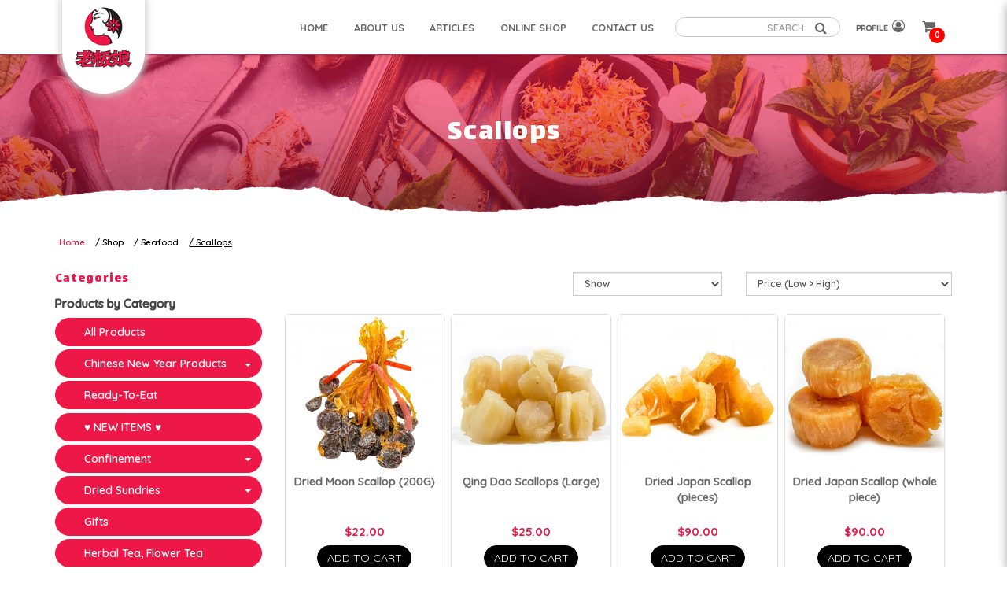

--- FILE ---
content_type: text/html; charset=utf-8
request_url: https://www.laobanniang.com.sg/products/seafood/scallops
body_size: 11865
content:
<!DOCTYPE html> <!--[if IE]><![endif]--> <!--[if IE 8 ]><html dir="ltr" lang="en" class="ie8"><![endif]--> <!--[if IE 9 ]><html dir="ltr" lang="en" class="ie9"><![endif]--> <!--[if (gt IE 9)|!(IE)]><!--> <html dir="ltr" lang="en"> <!--<![endif]--> <head> <meta charset="UTF-8" /> <meta name="viewport" content="width=device-width, initial-scale=1, minimum-scale=1"> <meta http-equiv="X-UA-Compatible" content="IE=edge"> <meta name="robots" content="index,follow" /> <link rel="canonical" href="https://www.laobanniang.com.sg/products/seafood/scallops" /> <title data-min-length="60" data-max-length="70">Scallops</title> <base href="https://www.laobanniang.com.sg/" /> <link rel="preload" href="https://www.laobanniang.com.sg//image/catalog/lao-ban niang logo transparent.png" as="image"> <!-- Schema.org markup for Google+ --> <meta itemprop="name" content="Scallops" /> <meta itemprop="description" content="" /> <meta itemprop="image" content="https://www.laobanniang.com.sg//image/cache/catalog/lao-ban%20niang%20logo%20transparent-612x299.png" /> <!-- Twitter Card data --> <meta name="twitter:card" content="Lao Ban Niang" /> <!-- <meta name="twitter:site" content="@publisher_handle"/> --> <meta name="twitter:title" content="Scallops" /> <meta name="twitter:description" content="" data-length="200" /> <!-- <meta name="twitter:creator" content="@author_handle"/> --> <!-- Twitter summary card with large image must be at least 280x150px --> <meta name="twitter:image:src" content="https://www.laobanniang.com.sg//image/cache/catalog/lao-ban%20niang%20logo%20transparent-512x299.png" /> <!-- Open Graph data --> <meta property="og:title" content="Scallops" /> <meta property="og:type" content="website" /> <meta property="og:url" content="https://www.laobanniang.com.sg//" /> <meta property="og:image" content="https://www.laobanniang.com.sg//image/cache/catalog/lao-ban%20niang%20logo%20transparent-600x315.png" /> <meta property="og:description" content="" /> <meta property="og:site_name" content="Lao Ban Niang" /> <!-- <meta property="fb:admins" content="Facebook numberic ID" /> --> <script src="catalog/view/javascript/jquery/jquery-2.1.1.min.js" type="text/javascript"></script> <!-- Edited Michael Felix 9-13-19 --> <link href="catalog/view/javascript/bootstrap/css/bootstrap.min.css" rel="stylesheet" media="screen" /> <script src="catalog/view/javascript/bootstrap/js/bootstrap.min.js" type="text/javascript"></script> <!-- New Bootsrap --> <!-- <link rel="stylesheet" href="https://stackpath.bootstrapcdn.com/bootstrap/4.3.1/css/bootstrap.min.css" integrity="sha384-ggOyR0iXCbMQv3Xipma34MD+dH/1fQ784/j6cY/iJTQUOhcWr7x9JvoRxT2MZw1T" crossorigin="anonymous"> <script src="https://code.jquery.com/jquery-3.3.1.slim.min.js" integrity="sha384-q8i/X+965DzO0rT7abK41JStQIAqVgRVzpbzo5smXKp4YfRvH+8abtTE1Pi6jizo" crossorigin="anonymous"></script> <script src="https://cdnjs.cloudflare.com/ajax/libs/popper.js/1.14.7/umd/popper.min.js" integrity="sha384-UO2eT0CpHqdSJQ6hJty5KVphtPhzWj9WO1clHTMGa3JDZwrnQq4sF86dIHNDz0W1" crossorigin="anonymous"></script> <script src="https://stackpath.bootstrapcdn.com/bootstrap/4.3.1/js/bootstrap.min.js" integrity="sha384-JjSmVgyd0p3pXB1rRibZUAYoIIy6OrQ6VrjIEaFf/nJGzIxFDsf4x0xIM+B07jRM" crossorigin="anonymous"></script> --> <!-- End --> <link href="https://fonts.googleapis.com/css?family=Lalezar|Quicksand:300,400,500,600,700&display=swap" rel="stylesheet"> <link href="catalog/view/javascript/font-awesome-4.7.0/css/font-awesome.min.css" rel="stylesheet" type="text/css" /> <link href="//fonts.googleapis.com/css?family=Open+Sans:400,400i,300,700" rel="stylesheet" type="text/css" /> <link href="catalog/view/theme/default/stylesheet/stylesheet.css" rel="stylesheet"> <link href="catalog/view/theme/default/stylesheet/laoban.css" rel="stylesheet"> <!-- <link href="catalog/view/javascript/smartmenus/sm-core-css.min.css" rel="stylesheet"> --> <!--Added in sidr_bare_sm_core_css_sass_icon.css --> <link href="catalog/view/javascript/smartmenus/sm-blue.min.css" rel="stylesheet"> <!-- <link href="catalog/view/javascript/side-menu-sidr/stylesheets/sidr.bare.min.css" rel="stylesheet"> --> <!--Added in sidr_bare_sm_core_css_sass_icon.css --> <link href="catalog/view/javascript/jquery-multi-level-accordion-menu/css/style.min.css" rel="stylesheet"> <link href="catalog/view/theme/default/stylesheet/normalize.min.css" rel="stylesheet"> <!-- <link href="catalog/view/theme/default/stylesheet/sass/icon.min.css" rel="stylesheet"> --> <!--Added in sidr_bare_sm_core_css_sass_icon.css --> <link href="catalog/view/theme/default/stylesheet/sidr_bare_sm_core_css_sass_icon.css" rel="stylesheet"> <link href="catalog/view/theme/default/stylesheet/sass/helper.css" rel="stylesheet"> <link href="catalog/view/theme/default/stylesheet/sass/custom.css" rel="stylesheet"> <link href="catalog/view/theme/default/stylesheet/animate.min.css" rel="stylesheet"> <script src="catalog/view/javascript/jquery-ui-1.12.1.custom/jquery-ui.min.js" type="text/javascript"></script> <script src="catalog/view/javascript/jquery.ui.touch-punch.min.js" type="text/javascript"></script> <script src="catalog/view/javascript/side-menu-sidr/jquery.sidr.min.js" type="text/javascript"></script> <!--Minified--> <!-- customized by firstcom --> <script src="catalog/view/javascript/laoban.js" type="text/javascript"></script> <script src="catalog/view/javascript/side-menu-sidr/sidr.min.js" type="text/javascript"></script> <script src="catalog/view/javascript/jquery-multi-level-accordion-menu/js/modernizr.js" type="text/javascript"></script> <!-- <script src="catalog/view/javascript/jquery-multi-level-accordion-menu/js/main.js" type="text/javascript"></script> --> <!--Added in Alpha.js --> <script src="catalog/view/javascript/smartmenus/jquery.smartmenus.min.js" type="text/javascript"></script> <script src="catalog/view/javascript/bluebird.min.js"></script> <!--FOR IE--> <link href="catalog/view/javascript/sweetalert2.min.css" rel="stylesheet"> <script src="catalog/view/javascript/sweetalert2.all.min.js"></script> <link href="catalog/view/javascript/aos/aos.css" rel="stylesheet"> <script src="catalog/view/javascript/aos/aos.js" type="text/javascript"></script> <!-- <script src="catalog/view/javascript/laoban.js" type="text/javascript"></script>
	--> <!-- <script src="catalog/view/javascript/quantityincrementdecrement.js" type="text/javascript"></script> --> <!--Added in Alpha.js --> <script src="catalog/view/javascript/common.js" type="text/javascript"></script> <script src="catalog/view/javascript/enquiry.js" type="text/javascript"></script> <script src="catalog/view/javascript/alpha.js" type="text/javascript"></script> <link href="https://www.laobanniang.com.sg/products" rel="canonical" /> <link href="https://www.laobanniang.com.sg//image/catalog/lbn-favicon.png" rel="icon" /> <!-- Global site tag (gtag.js) - Google Analytics --> <script async src="https://www.googletagmanager.com/gtag/js?id=UA-165607502-1"></script> <script>
  window.dataLayer = window.dataLayer || [];
  function gtag(){dataLayer.push(arguments);}
  gtag('js', new Date());

  gtag('config', 'UA-165607502-1');
</script> <script type="application/ld+json"></script> <link rel="stylesheet" type="text/css" href="catalog/view/css/facebook/cookieconsent.min.css" /> <script type="text/javascript" src = "catalog/view/javascript/facebook/cookieconsent.min.js"></script> <script>
    window.addEventListener("load", function(){
      function setConsent() {
        fbq(
          'consent',
          this.hasConsented() ? 'grant' : 'revoke'
        );
      }
      window.cookieconsent.initialise({
        palette: {
          popup: {
            background: '#237afc'
          },
          button: {
            background: '#fff',
            text: '#237afc'
          }
        },
        cookie: {
          name: fbq.consentCookieName
        },
        type: 'opt-out',
        showLink: false,
        content: {
          dismiss: 'Agree',
          deny: 'Opt Out',
          header: 'Our Site Uses Cookies',
          message: 'By clicking Agree, you agree to our <a class="cc-link" href="https://www.facebook.com/legal/terms/update" target="_blank">terms of service</a>, <a class="cc-link" href="https://www.facebook.com/policies/" target="_blank">privacy policy</a> and <a class="cc-link" href="https://www.facebook.com/policies/cookies/" target="_blank">cookies policy</a>.'
        },
        layout: 'basic-header',
        location: true,
        revokable: true,
        onInitialise: setConsent,
        onStatusChange: setConsent,
        onRevokeChoice: setConsent
      }, function (popup) {
        // If this isn't open, we know that we can use cookies.
        if (!popup.getStatus() && !popup.options.enabled) {
          popup.setStatus(cookieconsent.status.dismiss);
        }
      });
    });
    </script> <script type="text/javascript">
      !function(f,b,e,v,n,t,s){if(f.fbq)return;n=f.fbq=function(){n.callMethod?
      n.callMethod.apply(n,arguments):n.queue.push(arguments)};if(!f._fbq)f._fbq=n;
      n.push=n;n.loaded=!0;n.version='2.0';n.queue=[];t=b.createElement(e);t.async=!0;
      t.src=v;s=b.getElementsByTagName(e)[0];s.parentNode.insertBefore(t,s)}(window,
      document,'script','https://connect.facebook.net/en_US/fbevents.js');
      fbq.consentCookieName = 'fb_cookieconsent_status';

      (function() {
        function getCookie(t){var i=("; "+document.cookie).split("; "+t+"=");if(2==i.length)return i.pop().split(";").shift()}
        var consentValue = getCookie(fbq.consentCookieName);
        fbq('consent', consentValue === 'dismiss' ? 'grant' : 'revoke');
      })();
    </script> <script type="text/javascript" src = "catalog/view/javascript/facebook/facebook_pixel.js"></script> <script type="text/javascript">
        (function() {
          var params = {
    "agent": "exopencart-2.3.0.2-1.0.14"
};
          _facebookAdsExtension.facebookPixel.init(
            '321003412503825',
            {},
            params);
                      _facebookAdsExtension.facebookPixel.firePixel(
              JSON.parse('{\"event_name\":\"ViewCategory\",\"content_type\":\"product\",\"content_ids\":\"[\'390\',\'77\',\'228\',\'229\']\",\"value\":227,\"currency\":\"SGD\",\"content_name\":\"\",\"num_items\":4,\"content_category\":\"Scallops\",\"is_custom_event\":false}'));
                  })();
      </script> <style>
	body.loading #loading_wrapper { opacity:1;visibility: visible; }
	#loading_wrapper { -webkit-transition: all 0.6s ease-out;-moz-transition: all 0.6s ease-out ;-ms-transition: all 0.6s ease-out ;-o-transition: all 0.6s ease-out ;transition: all 0.6s ease-out ;display: block;opacity: 0;visibility: hidden;position:fixed;  z-index:10000000001;top:        0;left:0;height:100%;width:100%;background: rgba(51, 51, 51, 0.7); }

	.spinner {margin: auto;width: 40px;height: 40px;position: absolute;text-align: center;-webkit-animation: sk-rotate 2.0s infinite linear;animation: sk-rotate 2.0s infinite linear;left: 0;right: 0;top: 0;bottom: 0;}

	.dot1, .dot2 {width: 60%;height: 60%;display: inline-block;position: absolute;top: 0;background-color: #750a00;border-radius: 100%;-webkit-animation: sk-bounce 2.0s infinite ease-in-out;animation: sk-bounce 2.0s infinite ease-in-out;}

	.dot2 {top: auto;bottom: 0;-webkit-animation-delay: -1.0s;animation-delay: -1.0s;}

	@-webkit-keyframes sk-rotate { 100% { -webkit-transform: rotate(360deg) }}
	@keyframes sk-rotate { 100% { transform: rotate(360deg); -webkit-transform: rotate(360deg) }}

	@-webkit-keyframes sk-bounce {
		0%, 100% { -webkit-transform: scale(0.0) }
		50% { -webkit-transform: scale(1.0) }
	}

	@keyframes sk-bounce {
		0%, 100% {
			transform: scale(0.0);
			-webkit-transform: scale(0.0);
			} 50% {
				transform: scale(1.0);
				-webkit-transform: scale(1.0);
			}
		}
	</style> </head> <body class="product-category cid-28_47 short_hand desktop mac-browser"> <div id="loading_wrapper"> <div class="spinner"> <div class="dot1"></div> <div class="dot2"></div> </div> </div> <div class="x213"><h1 id="page_heading_title" >Scallops</h1></div> <header class="fixed-header lbn-nav d-flex align-items-center" > <div class="container lbn-container"> <div class="header-container"> <div class="header-mobile-links visible-xs visible-sm"> <div class="header-links"> <a id="mobileNav" href="#sidr" class="pointer esc"> <i class="fa fa-bars"></i> </a> <span class="hidden-xs hidden-sm"> <div class="_search"> <div id="fullpage-search"> <a id="fullpage-search-close" class="fx-close" ></a> <div class="container"> <div class="search-custom"> <div class='search-box'> <input type="text" name="search" value="" placeholder="SEARCH" class="form-control" /> <button type="button"><i class="fa fa-search"></i></button> </div> </div> </div> </div> <a id="fullpage-search-open" > <i class="fa fa-search" ></i> </a> <script type="text/javascript">
        if($('.search-custom').length){
            $('#fullpage-search').insertBefore('header');
        }
        $('#fullpage-search-close').on('click', function(e){
            e.preventDefault();
            $('#fullpage-search').fadeOut(300);
        });
        
        $('#fullpage-search-open').on('click', function(e){
            e.preventDefault();
            $('#fullpage-search').fadeIn(300);
        });
    </script> </div> </span> </div> </div> <div class="header-top"> <div class="header-menu hidden-xs hidden-sm"> <ul id="main-menu" class="sm sm-blue"><li class=""> <a href="https://www.laobanniang.com.sg/"  alt="HOME" ><span>HOME</span></a></li><li class=""> <a href="https://www.laobanniang.com.sg/about-us"  alt="ABOUT US" ><span>ABOUT US</span></a><ul><li class=""> <a href="https://www.laobanniang.com.sg/onlineplatforms"  alt="Our Online Platforms" >Our Online Platforms</a></li><li class=""> <a href="https://www.laobanniang.com.sg/tcm-dispensary-service"  alt="TCM Dispensary Service" >TCM Dispensary Service</a></li></ul></li><li class=""> <a href="https://www.laobanniang.com.sg/blog"  alt="ARTICLES" ><span>ARTICLES</span></a><ul><li class=""> <a href="https://www.laobanniang.com.sg/blog/blogcat15"  alt="Confinement for Mothers" >Confinement for Mothers</a></li><li class=""> <a href="https://www.laobanniang.com.sg/blog/blogcat2"  alt="Health Tips" >Health Tips</a></li><li class=""> <a href="https://www.laobanniang.com.sg/blog/blogcat4"  alt="Products Know-How" >Products Know-How</a></li></ul></li><li class="active"> <a href="https://laobanniang.com.sg/products/all-products"  alt="ONLINE SHOP" ><span>ONLINE SHOP</span></a><ul><li class=""> <a href="https://www.laobanniang.com.sg/products/confinement"  alt="Confinement" >Confinement </a><ul><li class=""> <a href="https://www.laobanniang.com.sg/products/confinement/bath"  alt="Bath" >Bath</a></li><li class=""> <a href="https://www.laobanniang.com.sg/products/confinement/condiments"  alt="Condiments" >Condiments</a></li><li class=""> <a href="https://www.laobanniang.com.sg/products/confinement/hampers"  alt="Hampers" >Hampers</a></li><li class=""> <a href="https://www.laobanniang.com.sg/products/confinement/herbs-tonics-ingredients"  alt="Herbs, Tonics, Ingredients" >Herbs, Tonics, Ingredients</a></li><li class=""> <a href="https://www.laobanniang.com.sg/products/confinement/packages"  alt="Packages" >Packages</a></li></ul></li><li class=""> <a href="https://www.laobanniang.com.sg/products/dried-sundries"  alt="Dried Sundries" >Dried Sundries </a><ul><li class=""> <a href="https://www.laobanniang.com.sg/products/dried-sundries/beans"  alt="Beans" >Beans</a></li><li class=""> <a href="https://www.laobanniang.com.sg/products/dried-sundries/sundries-condiments"  alt="Condiments" >Condiments</a></li><li class=""> <a href="https://www.laobanniang.com.sg/products/dried-sundries/cooking-ingredients-and-others"  alt="Cooking Ingredients & Others" >Cooking Ingredients & Others</a></li><li class=""> <a href="https://www.laobanniang.com.sg/products/dried-sundries/dates-and-berries"  alt="Dates & Berries" >Dates & Berries</a></li><li class=""> <a href="https://www.laobanniang.com.sg/products/dried-sundries/grains"  alt="Grains & Seeds" >Grains & Seeds</a></li><li class=""> <a href="https://www.laobanniang.com.sg/products/dried-sundries/mushrooms-and-fungus"  alt="Mushrooms & Fungus" >Mushrooms & Fungus</a></li><li class=""> <a href="https://www.laobanniang.com.sg/products/dried-sundries/preserved-fruits-and-prunes"  alt="Preserved Fruits & Prunes" >Preserved Fruits & Prunes</a></li><li class=""> <a href="https://www.laobanniang.com.sg/products/dried-sundries/spices-and-herbs"  alt="Spices & Herbs" >Spices & Herbs</a></li></ul></li><li class=""> <a href="https://www.laobanniang.com.sg/products/gifts"  alt="Gifts" >Gifts</a></li><li class=""> <a href="https://www.laobanniang.com.sg/products/herbal-tea"  alt="Herbal Tea, Flower Tea" >Herbal Tea, Flower Tea</a></li><li class=""> <a href="https://www.laobanniang.com.sg/products/instant-powder"  alt="Instant Powder" >Instant Powder</a></li><li class=""> <a href="https://www.laobanniang.com.sg/products/nuts"  alt="Nuts & Seeds" >Nuts & Seeds</a></li><li class=""> <a href="https://www.laobanniang.com.sg/products/oil"  alt="Oil" >Oil</a></li><li class=""> <a href="https://www.laobanniang.com.sg/products/pre-packed-foods"  alt="Pre-packed Food" >Pre-packed Food </a><ul><li class=""> <a href="https://www.laobanniang.com.sg/products/pre-packed-foods/porridge"  alt="LBN Breakfast Series" >LBN Breakfast Series</a></li><li class=""> <a href="https://www.laobanniang.com.sg/products/pre-packed-foods/soups"  alt="Soups" >Soups</a></li></ul></li><li class="active"> <a href="https://www.laobanniang.com.sg/products/seafood"  alt="Seafood" >Seafood </a><ul><li class=""> <a href="https://www.laobanniang.com.sg/products/seafood/abalone"  alt="Abalone" >Abalone</a></li><li class="active"> <a href="https://www.laobanniang.com.sg/products/seafood/scallops"  alt="Scallops" >Scallops</a></li></ul></li><li class=""> <a href="https://www.laobanniang.com.sg/products/tcm-herbs-and-tonics"  alt="TCM, Herbs & Tonics" >TCM, Herbs & Tonics </a><ul><li class=""> <a href="https://www.laobanniang.com.sg/products/tcm-herbs-and-tonics/birdnests"  alt="Birdnests" >Birdnests</a></li><li class=""> <a href="https://www.laobanniang.com.sg/products/tcm-herbs-and-tonics/chicken-essence"  alt="Chicken Essence" >Chicken Essence</a></li><li class=""> <a href="https://www.laobanniang.com.sg/products/tcm-herbs-and-tonics/cordyceps"  alt="Cordyceps" >Cordyceps</a></li><li class=""> <a href="https://www.laobanniang.com.sg/products/tcm-herbs-and-tonics/ginseng"  alt="Ginseng" >Ginseng</a></li><li class=""> <a href="https://www.laobanniang.com.sg/products/tcm-herbs-and-tonics/grass-and-leaf"  alt="Grass & Leaf" >Grass & Leaf</a></li><li class=""> <a href="https://www.laobanniang.com.sg/products/tcm-herbs-and-tonics/powders"  alt="Powders" >Powders</a></li><li class=""> <a href="https://www.laobanniang.com.sg/products/tcm-herbs-and-tonics/roots"  alt="Roots" >Roots</a></li><li class=""> <a href="https://www.laobanniang.com.sg/products/tcm-herbs-and-tonics/seeds-and-bulbs"  alt="Seeds & Bulbs" >Seeds & Bulbs</a></li><li class=""> <a href="https://www.laobanniang.com.sg/products/tcm-herbs-and-tonics/stems"  alt="Stems" >Stems</a></li><li class=""> <a href="https://www.laobanniang.com.sg/products/tcm-herbs-and-tonics/others"  alt="Others" >Others</a></li></ul></li><li class=""> <a href="https://www.laobanniang.com.sg/products/tidbits"  alt="Tidbits" >Tidbits</a></li><li class=""> <a href="https://www.laobanniang.com.sg/products/new-items"  alt="♥ NEW ITEMS ♥" >♥ NEW ITEMS ♥</a></li><li class=""> <a href="https://www.laobanniang.com.sg/products/reduce-to-clear-items"  alt="Reduce To Clear Items" >Reduce To Clear Items</a></li></ul></li><li class=""> <a href="https://www.laobanniang.com.sg/contact-us"  alt="CONTACT US" ><span>CONTACT US</span></a><ul><li class=""> <a href="https://www.laobanniang.com.sg/faqs"  alt="FAQs" >FAQs</a></li></ul></li></ul> </div> <div class="search_container"> <span class="hidden-xs hidden-sm"><div class="search-custom"> <div class='search-box'> <input type="text" name="search" value="" placeholder="SEARCH" class="form-control" /> <button type="button"><i class="fa fa-search"></i></button> </div> </div></span> </div> <span class="hidden-xs hidden-sm"> <div id="account" class="dropdown"> <a href="#" data-toggle="dropdown"> <div class="d-flex"> <p class="lbn-nav-user">PROFILE</p><i class="fa fa-user-circle-o"></i> </div> </a> <ul class="dropdown-menu dropdown-menu-right"> <li> <a href="https://www.laobanniang.com.sg/login" >
                Login            </a> </li> <li> <a href="https://www.laobanniang.com.sg/register" >
                Register            </a> </li> </ul> </div> </span> <div id="cart" class="relative slide-out-cart" > <!-- add/remove class slide-out-cart for normal opencart cart dropdown--> <a data-toggle="dropdown" class="cart-dropdown pointer" id="cart_dropdown_icon" onclick="$('body, #cart').toggleClass('open-custom');" > <i class="fa fa-shopping-cart"></i> <span class="badge" > <span id="cart-quantity-total" >0</span> </span> </a> <ul class="dropdown-menu pull-right"  > <div class="cart-header"> <div class="cart-header-text">Cart</div> <button type="button" class="pointer cart_close" onclick="$('#cart_dropdown_icon').click(); return false;" ></button> </div> <li class="cart-dropdown-empty text-center" > <i class="fa fa-meh-o" aria-hidden="true"></i> <p>Your shopping cart is empty!</p> </li> </ul> </div> <div id="enquiry" class="relative slide-out-cart" > <!-- add/remove class slide-out-cart for normal opencart cart dropdown--> <!-- <a data-toggle="dropdown" class="cart-dropdown pointer" id="enquiry_dropdown_icon" onclick="$('body, #enquiry').toggleClass('open-custom');" > <i class="fa fa-file-text" aria-hidden="true"></i> <span class="badge" > <span id="enquiry-quantity-total" >0</span> </span> </a> --> <ul class="dropdown-menu pull-right"  > <div class="cart-header"> <div class="cart-header-text">Enquiry List</div> <button type="button" class="pointer cart_close" onclick="$('#enquiry_dropdown_icon').click(); return false;" ></button> </div> <li class="cart-dropdown-empty text-center" > <i class="fa fa-meh-o" aria-hidden="true"></i> <p>Your enquiry cart is empty!</p> </li> </ul> </div> <span class="hidden" > </span> </div> <div class="header-logo"> <a class="header-logo-image lbn-navIcon" href="https://www.laobanniang.com.sg/"> <!-- <div class="lbn-navIcon"></div> --> <img src="https://www.laobanniang.com.sg//image/catalog/lao-ban niang logo transparent.png" title="Lao Ban Niang" alt="Lao Ban Niang" class="img-responsive" /> </a> </div> <!-- <div class="header-menu hidden-xs hidden-sm"> <ul id="main-menu" class="sm sm-blue"><li class=""> <a href="https://www.laobanniang.com.sg/"  alt="HOME" ><span>HOME</span></a></li><li class=""> <a href="https://www.laobanniang.com.sg/about-us"  alt="ABOUT US" ><span>ABOUT US</span></a><ul><li class=""> <a href="https://www.laobanniang.com.sg/onlineplatforms"  alt="Our Online Platforms" >Our Online Platforms</a></li><li class=""> <a href="https://www.laobanniang.com.sg/tcm-dispensary-service"  alt="TCM Dispensary Service" >TCM Dispensary Service</a></li></ul></li><li class=""> <a href="https://www.laobanniang.com.sg/blog"  alt="ARTICLES" ><span>ARTICLES</span></a><ul><li class=""> <a href="https://www.laobanniang.com.sg/blog/blogcat15"  alt="Confinement for Mothers" >Confinement for Mothers</a></li><li class=""> <a href="https://www.laobanniang.com.sg/blog/blogcat2"  alt="Health Tips" >Health Tips</a></li><li class=""> <a href="https://www.laobanniang.com.sg/blog/blogcat4"  alt="Products Know-How" >Products Know-How</a></li></ul></li><li class="active"> <a href="https://laobanniang.com.sg/products/all-products"  alt="ONLINE SHOP" ><span>ONLINE SHOP</span></a><ul><li class=""> <a href="https://www.laobanniang.com.sg/products/confinement"  alt="Confinement" >Confinement </a><ul><li class=""> <a href="https://www.laobanniang.com.sg/products/confinement/bath"  alt="Bath" >Bath</a></li><li class=""> <a href="https://www.laobanniang.com.sg/products/confinement/condiments"  alt="Condiments" >Condiments</a></li><li class=""> <a href="https://www.laobanniang.com.sg/products/confinement/hampers"  alt="Hampers" >Hampers</a></li><li class=""> <a href="https://www.laobanniang.com.sg/products/confinement/herbs-tonics-ingredients"  alt="Herbs, Tonics, Ingredients" >Herbs, Tonics, Ingredients</a></li><li class=""> <a href="https://www.laobanniang.com.sg/products/confinement/packages"  alt="Packages" >Packages</a></li></ul></li><li class=""> <a href="https://www.laobanniang.com.sg/products/dried-sundries"  alt="Dried Sundries" >Dried Sundries </a><ul><li class=""> <a href="https://www.laobanniang.com.sg/products/dried-sundries/beans"  alt="Beans" >Beans</a></li><li class=""> <a href="https://www.laobanniang.com.sg/products/dried-sundries/sundries-condiments"  alt="Condiments" >Condiments</a></li><li class=""> <a href="https://www.laobanniang.com.sg/products/dried-sundries/cooking-ingredients-and-others"  alt="Cooking Ingredients & Others" >Cooking Ingredients & Others</a></li><li class=""> <a href="https://www.laobanniang.com.sg/products/dried-sundries/dates-and-berries"  alt="Dates & Berries" >Dates & Berries</a></li><li class=""> <a href="https://www.laobanniang.com.sg/products/dried-sundries/grains"  alt="Grains & Seeds" >Grains & Seeds</a></li><li class=""> <a href="https://www.laobanniang.com.sg/products/dried-sundries/mushrooms-and-fungus"  alt="Mushrooms & Fungus" >Mushrooms & Fungus</a></li><li class=""> <a href="https://www.laobanniang.com.sg/products/dried-sundries/preserved-fruits-and-prunes"  alt="Preserved Fruits & Prunes" >Preserved Fruits & Prunes</a></li><li class=""> <a href="https://www.laobanniang.com.sg/products/dried-sundries/spices-and-herbs"  alt="Spices & Herbs" >Spices & Herbs</a></li></ul></li><li class=""> <a href="https://www.laobanniang.com.sg/products/gifts"  alt="Gifts" >Gifts</a></li><li class=""> <a href="https://www.laobanniang.com.sg/products/herbal-tea"  alt="Herbal Tea, Flower Tea" >Herbal Tea, Flower Tea</a></li><li class=""> <a href="https://www.laobanniang.com.sg/products/instant-powder"  alt="Instant Powder" >Instant Powder</a></li><li class=""> <a href="https://www.laobanniang.com.sg/products/nuts"  alt="Nuts & Seeds" >Nuts & Seeds</a></li><li class=""> <a href="https://www.laobanniang.com.sg/products/oil"  alt="Oil" >Oil</a></li><li class=""> <a href="https://www.laobanniang.com.sg/products/pre-packed-foods"  alt="Pre-packed Food" >Pre-packed Food </a><ul><li class=""> <a href="https://www.laobanniang.com.sg/products/pre-packed-foods/porridge"  alt="LBN Breakfast Series" >LBN Breakfast Series</a></li><li class=""> <a href="https://www.laobanniang.com.sg/products/pre-packed-foods/soups"  alt="Soups" >Soups</a></li></ul></li><li class="active"> <a href="https://www.laobanniang.com.sg/products/seafood"  alt="Seafood" >Seafood </a><ul><li class=""> <a href="https://www.laobanniang.com.sg/products/seafood/abalone"  alt="Abalone" >Abalone</a></li><li class="active"> <a href="https://www.laobanniang.com.sg/products/seafood/scallops"  alt="Scallops" >Scallops</a></li></ul></li><li class=""> <a href="https://www.laobanniang.com.sg/products/tcm-herbs-and-tonics"  alt="TCM, Herbs & Tonics" >TCM, Herbs & Tonics </a><ul><li class=""> <a href="https://www.laobanniang.com.sg/products/tcm-herbs-and-tonics/birdnests"  alt="Birdnests" >Birdnests</a></li><li class=""> <a href="https://www.laobanniang.com.sg/products/tcm-herbs-and-tonics/chicken-essence"  alt="Chicken Essence" >Chicken Essence</a></li><li class=""> <a href="https://www.laobanniang.com.sg/products/tcm-herbs-and-tonics/cordyceps"  alt="Cordyceps" >Cordyceps</a></li><li class=""> <a href="https://www.laobanniang.com.sg/products/tcm-herbs-and-tonics/ginseng"  alt="Ginseng" >Ginseng</a></li><li class=""> <a href="https://www.laobanniang.com.sg/products/tcm-herbs-and-tonics/grass-and-leaf"  alt="Grass & Leaf" >Grass & Leaf</a></li><li class=""> <a href="https://www.laobanniang.com.sg/products/tcm-herbs-and-tonics/powders"  alt="Powders" >Powders</a></li><li class=""> <a href="https://www.laobanniang.com.sg/products/tcm-herbs-and-tonics/roots"  alt="Roots" >Roots</a></li><li class=""> <a href="https://www.laobanniang.com.sg/products/tcm-herbs-and-tonics/seeds-and-bulbs"  alt="Seeds & Bulbs" >Seeds & Bulbs</a></li><li class=""> <a href="https://www.laobanniang.com.sg/products/tcm-herbs-and-tonics/stems"  alt="Stems" >Stems</a></li><li class=""> <a href="https://www.laobanniang.com.sg/products/tcm-herbs-and-tonics/others"  alt="Others" >Others</a></li></ul></li><li class=""> <a href="https://www.laobanniang.com.sg/products/tidbits"  alt="Tidbits" >Tidbits</a></li><li class=""> <a href="https://www.laobanniang.com.sg/products/new-items"  alt="♥ NEW ITEMS ♥" >♥ NEW ITEMS ♥</a></li><li class=""> <a href="https://www.laobanniang.com.sg/products/reduce-to-clear-items"  alt="Reduce To Clear Items" >Reduce To Clear Items</a></li></ul></li><li class=""> <a href="https://www.laobanniang.com.sg/contact-us"  alt="CONTACT US" ><span>CONTACT US</span></a><ul><li class=""> <a href="https://www.laobanniang.com.sg/faqs"  alt="FAQs" >FAQs</a></li></ul></li></ul> </div> --> </div> </div> </header> <div id="sidr"> <div class="header-mobile"> <div class="mobile-account relative"> <a href="https://www.laobanniang.com.sg/login"> <i class="fa fa-user-circle-o" aria-hidden="true"></i>
							Login</a> <a href="https://www.laobanniang.com.sg/register"> <i class="fa fa-pencil-square-o" aria-hidden="true"></i>
								Register</a> </div> <div class="mobile-search"> <div class="search-custom"> <div class='search-box'> <input type="text" name="search" value="" placeholder="SEARCH" class="form-control" /> <button type="button"><i class="fa fa-search"></i></button> </div> </div> </div> </div> <ul class="cd-accordion-menu animated"><li class=""> <a href="https://www.laobanniang.com.sg/" alt="HOME" ><span>HOME</span></a></li><li class="has-children "> <input type="checkbox" name ="sub-group-about-us-0-0-2" id="sub-group-about-us-0-0-2" class="hidden"> <a href="https://www.laobanniang.com.sg/about-us" alt="ABOUT US" ><span>ABOUT US</span></a> <label for="sub-group-about-us-0-0-2"><i class="fa fa-caret-down" aria-hidden="true"></i></label><ul><li class=""> <a href="https://www.laobanniang.com.sg/onlineplatforms" alt="Our Online Platforms" >Our Online Platforms</a></li><li class=""> <a href="https://www.laobanniang.com.sg/tcm-dispensary-service" alt="TCM Dispensary Service" >TCM Dispensary Service</a></li></ul></li><li class="has-children "> <input type="checkbox" name ="sub-group-articles-0-0-3" id="sub-group-articles-0-0-3" class="hidden"> <a href="https://www.laobanniang.com.sg/blog" alt="ARTICLES" ><span>ARTICLES</span></a> <label for="sub-group-articles-0-0-3"><i class="fa fa-caret-down" aria-hidden="true"></i></label><ul><li class=""> <a href="https://www.laobanniang.com.sg/blog/blogcat15" alt="Confinement for Mothers" >Confinement for Mothers</a></li><li class=""> <a href="https://www.laobanniang.com.sg/blog/blogcat2" alt="Health Tips" >Health Tips</a></li><li class=""> <a href="https://www.laobanniang.com.sg/blog/blogcat4" alt="Products Know-How" >Products Know-How</a></li></ul></li><li class="has-children active"> <input type="checkbox" name ="sub-group-online-shop-0-0-4" id="sub-group-online-shop-0-0-4" class="hidden"> <a href="https://laobanniang.com.sg/products/all-products" alt="ONLINE SHOP" ><span>ONLINE SHOP</span></a> <label for="sub-group-online-shop-0-0-4"><i class="fa fa-caret-down" aria-hidden="true"></i></label><ul><li class="has-children "> <input type="checkbox" name ="sub-group-confinement-0-1-1" id="sub-group-confinement-0-1-1" class="hidden"> <a href="https://www.laobanniang.com.sg/products/confinement" alt="Confinement" >Confinement</a> <label for="sub-group-confinement-0-1-1"><i class="fa fa-caret-down" aria-hidden="true"></i></label><ul><li class=""> <a href="https://www.laobanniang.com.sg/products/confinement/bath" alt="Bath" >Bath</a></li><li class=""> <a href="https://www.laobanniang.com.sg/products/confinement/condiments" alt="Condiments" >Condiments</a></li><li class=""> <a href="https://www.laobanniang.com.sg/products/confinement/hampers" alt="Hampers" >Hampers</a></li><li class=""> <a href="https://www.laobanniang.com.sg/products/confinement/herbs-tonics-ingredients" alt="Herbs, Tonics, Ingredients" >Herbs, Tonics, Ingredients</a></li><li class=""> <a href="https://www.laobanniang.com.sg/products/confinement/packages" alt="Packages" >Packages</a></li></ul></li><li class="has-children "> <input type="checkbox" name ="sub-group-dried-sundries-0-1-2" id="sub-group-dried-sundries-0-1-2" class="hidden"> <a href="https://www.laobanniang.com.sg/products/dried-sundries" alt="Dried Sundries" >Dried Sundries</a> <label for="sub-group-dried-sundries-0-1-2"><i class="fa fa-caret-down" aria-hidden="true"></i></label><ul><li class=""> <a href="https://www.laobanniang.com.sg/products/dried-sundries/beans" alt="Beans" >Beans</a></li><li class=""> <a href="https://www.laobanniang.com.sg/products/dried-sundries/sundries-condiments" alt="Condiments" >Condiments</a></li><li class=""> <a href="https://www.laobanniang.com.sg/products/dried-sundries/cooking-ingredients-and-others" alt="Cooking Ingredients & Others" >Cooking Ingredients & Others</a></li><li class=""> <a href="https://www.laobanniang.com.sg/products/dried-sundries/dates-and-berries" alt="Dates & Berries" >Dates & Berries</a></li><li class=""> <a href="https://www.laobanniang.com.sg/products/dried-sundries/grains" alt="Grains & Seeds" >Grains & Seeds</a></li><li class=""> <a href="https://www.laobanniang.com.sg/products/dried-sundries/mushrooms-and-fungus" alt="Mushrooms & Fungus" >Mushrooms & Fungus</a></li><li class=""> <a href="https://www.laobanniang.com.sg/products/dried-sundries/preserved-fruits-and-prunes" alt="Preserved Fruits & Prunes" >Preserved Fruits & Prunes</a></li><li class=""> <a href="https://www.laobanniang.com.sg/products/dried-sundries/spices-and-herbs" alt="Spices & Herbs" >Spices & Herbs</a></li></ul></li><li class=""> <a href="https://www.laobanniang.com.sg/products/gifts" alt="Gifts" >Gifts</a></li><li class=""> <a href="https://www.laobanniang.com.sg/products/herbal-tea" alt="Herbal Tea, Flower Tea" >Herbal Tea, Flower Tea</a></li><li class=""> <a href="https://www.laobanniang.com.sg/products/instant-powder" alt="Instant Powder" >Instant Powder</a></li><li class=""> <a href="https://www.laobanniang.com.sg/products/nuts" alt="Nuts & Seeds" >Nuts & Seeds</a></li><li class=""> <a href="https://www.laobanniang.com.sg/products/oil" alt="Oil" >Oil</a></li><li class="has-children "> <input type="checkbox" name ="sub-group-pre-packed-food-0-1-8" id="sub-group-pre-packed-food-0-1-8" class="hidden"> <a href="https://www.laobanniang.com.sg/products/pre-packed-foods" alt="Pre-packed Food" >Pre-packed Food</a> <label for="sub-group-pre-packed-food-0-1-8"><i class="fa fa-caret-down" aria-hidden="true"></i></label><ul><li class=""> <a href="https://www.laobanniang.com.sg/products/pre-packed-foods/porridge" alt="LBN Breakfast Series" >LBN Breakfast Series</a></li><li class=""> <a href="https://www.laobanniang.com.sg/products/pre-packed-foods/soups" alt="Soups" >Soups</a></li></ul></li><li class="has-children active"> <input type="checkbox" name ="sub-group-seafood-0-1-9" id="sub-group-seafood-0-1-9" class="hidden"> <a href="https://www.laobanniang.com.sg/products/seafood" alt="Seafood" >Seafood</a> <label for="sub-group-seafood-0-1-9"><i class="fa fa-caret-down" aria-hidden="true"></i></label><ul><li class=""> <a href="https://www.laobanniang.com.sg/products/seafood/abalone" alt="Abalone" >Abalone</a></li><li class="active"> <a href="https://www.laobanniang.com.sg/products/seafood/scallops" alt="Scallops" >Scallops</a></li></ul></li><li class="has-children "> <input type="checkbox" name ="sub-group-tcm-herbs-and-tonics-0-1-10" id="sub-group-tcm-herbs-and-tonics-0-1-10" class="hidden"> <a href="https://www.laobanniang.com.sg/products/tcm-herbs-and-tonics" alt="TCM, Herbs & Tonics" >TCM, Herbs & Tonics</a> <label for="sub-group-tcm-herbs-and-tonics-0-1-10"><i class="fa fa-caret-down" aria-hidden="true"></i></label><ul><li class=""> <a href="https://www.laobanniang.com.sg/products/tcm-herbs-and-tonics/birdnests" alt="Birdnests" >Birdnests</a></li><li class=""> <a href="https://www.laobanniang.com.sg/products/tcm-herbs-and-tonics/chicken-essence" alt="Chicken Essence" >Chicken Essence</a></li><li class=""> <a href="https://www.laobanniang.com.sg/products/tcm-herbs-and-tonics/cordyceps" alt="Cordyceps" >Cordyceps</a></li><li class=""> <a href="https://www.laobanniang.com.sg/products/tcm-herbs-and-tonics/ginseng" alt="Ginseng" >Ginseng</a></li><li class=""> <a href="https://www.laobanniang.com.sg/products/tcm-herbs-and-tonics/grass-and-leaf" alt="Grass & Leaf" >Grass & Leaf</a></li><li class=""> <a href="https://www.laobanniang.com.sg/products/tcm-herbs-and-tonics/powders" alt="Powders" >Powders</a></li><li class=""> <a href="https://www.laobanniang.com.sg/products/tcm-herbs-and-tonics/roots" alt="Roots" >Roots</a></li><li class=""> <a href="https://www.laobanniang.com.sg/products/tcm-herbs-and-tonics/seeds-and-bulbs" alt="Seeds & Bulbs" >Seeds & Bulbs</a></li><li class=""> <a href="https://www.laobanniang.com.sg/products/tcm-herbs-and-tonics/stems" alt="Stems" >Stems</a></li><li class=""> <a href="https://www.laobanniang.com.sg/products/tcm-herbs-and-tonics/others" alt="Others" >Others</a></li></ul></li><li class=""> <a href="https://www.laobanniang.com.sg/products/tidbits" alt="Tidbits" >Tidbits</a></li><li class=""> <a href="https://www.laobanniang.com.sg/products/new-items" alt="♥ NEW ITEMS ♥" >♥ NEW ITEMS ♥</a></li><li class=""> <a href="https://www.laobanniang.com.sg/products/reduce-to-clear-items" alt="Reduce To Clear Items" >Reduce To Clear Items</a></li></ul></li><li class="has-children "> <input type="checkbox" name ="sub-group-contact-us-0-0-5" id="sub-group-contact-us-0-0-5" class="hidden"> <a href="https://www.laobanniang.com.sg/contact-us" alt="CONTACT US" ><span>CONTACT US</span></a> <label for="sub-group-contact-us-0-0-5"><i class="fa fa-caret-down" aria-hidden="true"></i></label><ul><li class=""> <a href="https://www.laobanniang.com.sg/faqs" alt="FAQs" >FAQs</a></li></ul></li></ul> </div> <div class='page-banner relative'> <img src="image/catalog/products.png" alt="Products" class="img-responsive hidden-xs" /> <img src="image/catalog/products.png" alt="Products" class="img-responsive visible-xs" /> <div class="page-banner-title absolute position-center-center container lbn-page-banner-title">
        Scallops    
    </div> </div><div class="container"> <ul class="breadcrumb lbn-bg-remove"> <li><a href="https://www.laobanniang.com.sg/">Home</a></li> <li><a href="https://www.laobanniang.com.sg/products">Shop</a></li> <li><a href="https://www.laobanniang.com.sg/products/seafood?sort=p.price&amp;order=ASC&amp;limit=12">Seafood</a></li> <li><a href="https://www.laobanniang.com.sg/products/seafood/scallops?sort=p.price&amp;order=ASC&amp;limit=12">Scallops</a></li> </ul> <div class="row"> <aside id="column-left" class="col-sm-3"> <button id="filter_group_tigger_open" style="background-color: #ED1848; color: white;" class="visible-xs btn" onclick="$('#filter-groups').addClass('open');" >Filter</button> <div id="filter-groups"> <button id="filter_group_tigger_close" class="btn btn-danger fixed position-right-top" onclick="$('#filter-groups').removeClass('open');" > <i class="fa fa-times" ></i> </button> <div id="side-categories"> <div class=" item-header " ><h4 class="lbn-shop-price">Categories</h4></div> <div class=" item-header mt-1" ><h4 style="-webkit-text-stroke:medium;">Products by Category</h4></div> <div class=""> <div class="side-categories-level-1"> <div class="group"> <div class="item level-1  lbn-cat-section" data-path="22" > <a href="https://www.laobanniang.com.sg/products/all-products" >All Products</a> </div> <!----> </div> </div> <div class="side-categories-level-1"> <div class="group"> <div class="item level-1  lbn-cat-section" data-path="53" > <a href="https://www.laobanniang.com.sg/products/cny-gift-ideas" >Chinese New Year Products</a> <div class="toggle level-1 pointer"><div class="caret"></div></div> </div> <div class="sub level-2"> <div class="group " > <div class="lbn-shop-filter item level-2 " data-path="53_58" > <a href="https://www.laobanniang.com.sg/products/cny-gift-ideas/cny-cooking-ingredients" class="" >CNY Cooking Ingredients</a> </div> <!----> </div> <div class="group " > <div class="lbn-shop-filter item level-2 " data-path="53_57" > <a href="https://www.laobanniang.com.sg/products/cny-gift-ideas/gift-ideas" class="" >CNY Gift Ideas</a> </div> <!----> </div> <div class="group " > <div class="lbn-shop-filter item level-2 " data-path="53_59" > <a href="https://www.laobanniang.com.sg/products/cny-gift-ideas/cny-nuts-and-munchies" class="" >CNY Nuts and Munchies</a> </div> <!----> </div> </div> <!----> </div> </div> <div class="side-categories-level-1"> <div class="group"> <div class="item level-1  lbn-cat-section" data-path="61" > <a href="https://www.laobanniang.com.sg/products/ready-to-eat" >Ready-To-Eat</a> </div> <!----> </div> </div> <div class="side-categories-level-1"> <div class="group"> <div class="item level-1  lbn-cat-section" data-path="55" > <a href="https://www.laobanniang.com.sg/products/new-items" >♥ NEW ITEMS ♥</a> </div> <!----> </div> </div> <div class="side-categories-level-1"> <div class="group"> <div class="item level-1  lbn-cat-section" data-path="2" > <a href="https://www.laobanniang.com.sg/products/confinement" >Confinement</a> <div class="toggle level-1 pointer"><div class="caret"></div></div> </div> <div class="sub level-2"> <div class="group " > <div class="lbn-shop-filter item level-2 " data-path="2_3" > <a href="https://www.laobanniang.com.sg/products/confinement/bath" class="" >Bath</a> </div> <!----> </div> <div class="group " > <div class="lbn-shop-filter item level-2 " data-path="2_6" > <a href="https://www.laobanniang.com.sg/products/confinement/condiments" class="" >Condiments</a> </div> <!----> </div> <div class="group " > <div class="lbn-shop-filter item level-2 " data-path="2_44" > <a href="https://www.laobanniang.com.sg/products/confinement/hampers" class="" >Hampers</a> </div> <!----> </div> <div class="group " > <div class="lbn-shop-filter item level-2 " data-path="2_4" > <a href="https://www.laobanniang.com.sg/products/confinement/herbs-tonics-ingredients" class="" >Herbs, Tonics, Ingredients</a> </div> <!----> </div> <div class="group " > <div class="lbn-shop-filter item level-2 " data-path="2_5" > <a href="https://www.laobanniang.com.sg/products/confinement/packages" class="" >Packages</a> </div> <!----> </div> </div> <!----> </div> </div> <div class="side-categories-level-1"> <div class="group"> <div class="item level-1  lbn-cat-section" data-path="9" > <a href="https://www.laobanniang.com.sg/products/dried-sundries" >Dried Sundries</a> <div class="toggle level-1 pointer"><div class="caret"></div></div> </div> <div class="sub level-2"> <div class="group " > <div class="lbn-shop-filter item level-2 " data-path="9_17" > <a href="https://www.laobanniang.com.sg/products/dried-sundries/beans" class="" >Beans</a> </div> <!----> </div> <div class="group " > <div class="lbn-shop-filter item level-2 " data-path="9_39" > <a href="https://www.laobanniang.com.sg/products/dried-sundries/sundries-condiments" class="" >Condiments</a> </div> <!----> </div> <div class="group " > <div class="lbn-shop-filter item level-2 " data-path="9_18" > <a href="https://www.laobanniang.com.sg/products/dried-sundries/cooking-ingredients-and-others" class="" >Cooking Ingredients &amp; Others</a> </div> <!----> </div> <div class="group " > <div class="lbn-shop-filter item level-2 " data-path="9_19" > <a href="https://www.laobanniang.com.sg/products/dried-sundries/dates-and-berries" class="" >Dates &amp; Berries</a> </div> <!----> </div> <div class="group " > <div class="lbn-shop-filter item level-2 " data-path="9_20" > <a href="https://www.laobanniang.com.sg/products/dried-sundries/grains" class="" >Grains</a> </div> <!----> </div> <div class="group " > <div class="lbn-shop-filter item level-2 " data-path="9_21" > <a href="https://www.laobanniang.com.sg/products/dried-sundries/mushrooms-and-fungus" class="" >Mushrooms &amp; Fungus</a> </div> <!----> </div> <div class="group " > <div class="lbn-shop-filter item level-2 " data-path="9_25" > <a href="https://www.laobanniang.com.sg/products/dried-sundries/nuts" class="" >Nuts</a> </div> <!----> </div> <div class="group " > <div class="lbn-shop-filter item level-2 " data-path="9_27" > <a href="https://www.laobanniang.com.sg/products/dried-sundries/preserved-fruits-and-prunes" class="" >Preserved Fruits &amp; Prunes</a> </div> <!----> </div> <div class="group " > <div class="lbn-shop-filter item level-2 " data-path="9_48" > <a href="https://www.laobanniang.com.sg/products/dried-sundries/seeds" class="" >Seeds</a> </div> <!----> </div> <div class="group " > <div class="lbn-shop-filter item level-2 " data-path="9_41" > <a href="https://www.laobanniang.com.sg/products/dried-sundries/spices-and-herbs" class="" >Spices &amp; Herbs</a> </div> <!----> </div> </div> <!----> </div> </div> <div class="side-categories-level-1"> <div class="group"> <div class="item level-1  lbn-cat-section" data-path="49" > <a href="https://www.laobanniang.com.sg/products/gifts" >Gifts</a> </div> <!----> </div> </div> <div class="side-categories-level-1"> <div class="group"> <div class="item level-1  lbn-cat-section" data-path="23" > <a href="https://www.laobanniang.com.sg/products/herbal-tea" >Herbal Tea, Flower Tea</a> </div> <!----> </div> </div> <div class="side-categories-level-1"> <div class="group"> <div class="item level-1  lbn-cat-section" data-path="24" > <a href="https://www.laobanniang.com.sg/products/instant-powder" >Instant Powder</a> <div class="toggle level-1 pointer"><div class="caret"></div></div> </div> <div class="sub level-2"> <div class="group " > <div class="lbn-shop-filter item level-2 " data-path="24_54" > <a href="https://www.laobanniang.com.sg/products/instant-powder/coffee" class="" >Coffee</a> </div> <!----> </div> </div> <!----> </div> </div> <div class="side-categories-level-1"> <div class="group"> <div class="item level-1  lbn-cat-section" data-path="43" > <a href="https://www.laobanniang.com.sg/products/oil" >Oil</a> </div> <!----> </div> </div> <div class="side-categories-level-1"> <div class="group"> <div class="item level-1  lbn-cat-section" data-path="51" > <a href="https://www.laobanniang.com.sg/products/pre-packed-foods" >Pre-packed Food</a> <div class="toggle level-1 pointer"><div class="caret"></div></div> </div> <div class="sub level-2"> <div class="group " > <div class="lbn-shop-filter item level-2 " data-path="51_50" > <a href="https://www.laobanniang.com.sg/products/pre-packed-foods/porridge" class="" >LBN Breakfast Series</a> </div> <!----> </div> <div class="group " > <div class="lbn-shop-filter item level-2 " data-path="51_26" > <a href="https://www.laobanniang.com.sg/products/pre-packed-foods/soups" class="" >Soups</a> </div> <!----> </div> </div> <!----> </div> </div> <div class="side-categories-level-1"> <div class="group"> <div class="item level-1 active lbn-cat-section" data-path="28" > <a href="https://www.laobanniang.com.sg/products/seafood" >Seafood</a> <div class="toggle level-1 pointer"><div class="caret"></div></div> </div> <div class="sub level-2"> <div class="group " > <div class="lbn-shop-filter item level-2 " data-path="28_46" > <a href="https://www.laobanniang.com.sg/products/seafood/abalone" class="" >Abalone</a> </div> <!----> </div> <div class="group " > <div class="lbn-shop-filter item level-2 active" data-path="28_47" > <a href="https://www.laobanniang.com.sg/products/seafood/scallops" class="" >Scallops</a> </div> <!----> </div> </div> <!----> </div> </div> <div class="side-categories-level-1"> <div class="group"> <div class="item level-1  lbn-cat-section" data-path="29" > <a href="https://www.laobanniang.com.sg/products/tcm-herbs-and-tonics" >TCM, Herbs &amp; Tonics</a> <div class="toggle level-1 pointer"><div class="caret"></div></div> </div> <div class="sub level-2"> <div class="group " > <div class="lbn-shop-filter item level-2 " data-path="29_30" > <a href="https://www.laobanniang.com.sg/products/tcm-herbs-and-tonics/birdnests" class="" >Birdnests</a> </div> <!----> </div> <div class="group " > <div class="lbn-shop-filter item level-2 " data-path="29_45" > <a href="https://www.laobanniang.com.sg/products/tcm-herbs-and-tonics/chicken-essence" class="" >Chicken Essence</a> </div> <!----> </div> <div class="group " > <div class="lbn-shop-filter item level-2 " data-path="29_31" > <a href="https://www.laobanniang.com.sg/products/tcm-herbs-and-tonics/cordyceps" class="" >Cordyceps</a> </div> <!----> </div> <div class="group " > <div class="lbn-shop-filter item level-2 " data-path="29_32" > <a href="https://www.laobanniang.com.sg/products/tcm-herbs-and-tonics/ginseng" class="" >Ginseng</a> </div> <!----> </div> <div class="group " > <div class="lbn-shop-filter item level-2 " data-path="29_33" > <a href="https://www.laobanniang.com.sg/products/tcm-herbs-and-tonics/grass-and-leaf" class="" >Grass &amp; Leaf</a> </div> <!----> </div> <div class="group " > <div class="lbn-shop-filter item level-2 " data-path="29_34" > <a href="https://www.laobanniang.com.sg/products/tcm-herbs-and-tonics/powders" class="" >Powders</a> </div> <!----> </div> <div class="group " > <div class="lbn-shop-filter item level-2 " data-path="29_35" > <a href="https://www.laobanniang.com.sg/products/tcm-herbs-and-tonics/roots" class="" >Roots</a> </div> <!----> </div> <div class="group " > <div class="lbn-shop-filter item level-2 " data-path="29_36" > <a href="https://www.laobanniang.com.sg/products/tcm-herbs-and-tonics/seeds-and-bulbs" class="" >Seeds &amp; Bulbs</a> </div> <!----> </div> <div class="group " > <div class="lbn-shop-filter item level-2 " data-path="29_37" > <a href="https://www.laobanniang.com.sg/products/tcm-herbs-and-tonics/stems" class="" >Stems</a> </div> <!----> </div> <div class="group " > <div class="lbn-shop-filter item level-2 " data-path="29_38" > <a href="https://www.laobanniang.com.sg/products/tcm-herbs-and-tonics/others" class="" >Others</a> </div> <!----> </div> </div> <!----> </div> </div> <div class="side-categories-level-1"> <div class="group"> <div class="item level-1  lbn-cat-section" data-path="40" > <a href="https://www.laobanniang.com.sg/products/tidbits" >Tidbits</a> </div> <!----> </div> </div> </div> </div> <div id="for-filters-container"></div> <div id="side_filter" class=""> <div class=""> <div class="list-group-item item-header lbn-shop-price">Products by Health</div> <div class=""> <div id="filter-group1"> <!-- <pre>0</pre> --> <div class="checkbox"> <label onmouseup="catchFilter();" > <input type="checkbox" name="filter[]" value="1" /> <span id="lbn-testing">Cough</span> </label> </div> <!-- <pre>1</pre> --> <div class="checkbox"> <label onmouseup="catchFilter();" > <input type="checkbox" name="filter[]" value="44" /> <span id="lbn-testing">Qi Boosting</span> </label> </div> <!-- <pre>2</pre> --> <div class="checkbox"> <label onmouseup="catchFilter();" > <input type="checkbox" name="filter[]" value="11" /> <span id="lbn-testing">Weight Loss</span> </label> </div> <!-- <pre>3</pre> --> <div class="checkbox"> <label onmouseup="catchFilter();" > <input type="checkbox" name="filter[]" value="10" /> <span id="lbn-testing">Heart Health</span> </label> </div> <!-- <pre>4</pre> --> <div class="checkbox"> <label onmouseup="catchFilter();" > <input type="checkbox" name="filter[]" value="12" /> <span id="lbn-testing">Digestion</span> </label> </div> <!-- <pre>5</pre> --> <div class="checkbox d-none"> <label onmouseup="catchFilter();" > <input type="checkbox" name="filter[]" value="13" /> <span id="lbn-testing">Blood Pressure</span> </label> </div> <!-- <pre>6</pre> --> <div class="checkbox d-none"> <label onmouseup="catchFilter();" > <input type="checkbox" name="filter[]" value="15" /> <span id="lbn-testing">Increase Immunity</span> </label> </div> <!-- <pre>7</pre> --> <div class="checkbox d-none"> <label onmouseup="catchFilter();" > <input type="checkbox" name="filter[]" value="18" /> <span id="lbn-testing">Back &amp; Joints</span> </label> </div> <!-- <pre>8</pre> --> <div class="checkbox d-none"> <label onmouseup="catchFilter();" > <input type="checkbox" name="filter[]" value="19" /> <span id="lbn-testing">Complexion</span> </label> </div> <!-- <pre>9</pre> --> <div class="checkbox d-none"> <label onmouseup="catchFilter();" > <input type="checkbox" name="filter[]" value="20" /> <span id="lbn-testing">Sexual Wellness</span> </label> </div> <!-- <pre>10</pre> --> <div class="checkbox d-none"> <label onmouseup="catchFilter();" > <input type="checkbox" name="filter[]" value="21" /> <span id="lbn-testing">Insomnia</span> </label> </div> <!-- <pre>11</pre> --> <div class="checkbox d-none"> <label onmouseup="catchFilter();" > <input type="checkbox" name="filter[]" value="25" /> <span id="lbn-testing">Cholesterol Level</span> </label> </div> <!-- <pre>12</pre> --> <div class="checkbox d-none"> <label onmouseup="catchFilter();" > <input type="checkbox" name="filter[]" value="27" /> <span id="lbn-testing">Expel Heat</span> </label> </div> <!-- <pre>13</pre> --> <div class="checkbox d-none"> <label onmouseup="catchFilter();" > <input type="checkbox" name="filter[]" value="29" /> <span id="lbn-testing">Blood Circulation</span> </label> </div> <!-- <pre>14</pre> --> <div class="checkbox d-none"> <label onmouseup="catchFilter();" > <input type="checkbox" name="filter[]" value="30" /> <span id="lbn-testing">Lung Health</span> </label> </div> <!-- <pre>15</pre> --> <div class="checkbox d-none"> <label onmouseup="catchFilter();" > <input type="checkbox" name="filter[]" value="34" /> <span id="lbn-testing">De-stress</span> </label> </div> <!-- <pre>16</pre> --> <div class="checkbox d-none"> <label onmouseup="catchFilter();" > <input type="checkbox" name="filter[]" value="35" /> <span id="lbn-testing">Brain Health</span> </label> </div> <!-- <pre>17</pre> --> <div class="checkbox d-none"> <label onmouseup="catchFilter();" > <input type="checkbox" name="filter[]" value="40" /> <span id="lbn-testing">Eye Sight</span> </label> </div> <!-- <pre>18</pre> --> <div class="checkbox d-none"> <label onmouseup="catchFilter();" > <input type="checkbox" name="filter[]" value="42" /> <span id="lbn-testing">Menstruation</span> </label> </div> <!-- <pre>19</pre> --> <div class="checkbox d-none"> <label onmouseup="catchFilter();" > <input type="checkbox" name="filter[]" value="43" /> <span id="lbn-testing">Caffeine-Free</span> </label> </div> <!-- <pre>20</pre> --> <div class="checkbox d-none"> <label onmouseup="catchFilter();" > <input type="checkbox" name="filter[]" value="6" /> <span id="lbn-testing">Certified Organic</span> </label> </div> <div id="show_all">Show More</div> </div> </div> </div> </div> <script type="text/javascript">
    $('#show_all').click(function(){
      $('.checkbox').removeClass('d-none');
      $('#show_all').addClass('d-none');

    });
    


</script> <div id="side-price"> <div class="list-group-item item-header lbn-shop-price">Price</div> <div class="list-group-item lbn-shop-price-container"> <div class="price-container"> <div class="input-group"> <label class="input-group-addon padding-m14-left c343434">$</label> <input type="text" 
					name="price_min" 
					min="22.00" 
					max="90.00" 
					class="form-control input-number lbn-shop-price-container" 
					value="22.00" 
					onkeyup="updateSlider();"
					id="price_min"
					/> </div> <div class="input-group"> <label class="input-group-addon padding-m14-left c343434">$</label> <input type="text" 
					name="price_max" 
					min="22.00" 
					max="90.00" 
					class="form-control input-number lbn-shop-price-container" 
					value="90.00"
					onkeyup="updateSlider();"
					id="price_max"
					/> </div> </div> <div id="slider-price"></div> </div> <script type='text/javascript' >
			$("#slider-price").slider({
				min: 22.00,
				max: 90.00,
				step: 1.00,
				range: true,
				values: [22.00, 90.00],
				create: function (event, ui) {
					$(".ui-slider-handle").attr("onclick", "");
				},
				slide: function () {
					val = $(this).slider("values");

					price_min = val[0].toFixed(2);
					price_max = val[1].toFixed(2);

					$("input[name='price_min']").val(price_min);
					$("input[name='price_max']").val(price_max);
				},
				stop: function (event, ui) {
					val = $(this).slider("values");

					price_min = val[0].toFixed(2);
					price_max = val[1].toFixed(2);

					$("input[name='price_min']").val(price_min);
					$("input[name='price_max']").val(price_max);

					applyFilter();
				}
			});

			function updateSlider(){

				let price_min = $("input[name='price_min']").val();
				let price_max = $("input[name='price_max']").val();

				$("#slider-price").slider( "values", [price_min, price_max]);
				
				if(price_min > -1 && price_max > -1){
					applyFilter();
				}
			}
		</script> </div> <script type="text/javascript">
        // Handle Category
        var base_url = 'https://www.laobanniang.com.sg/products/seafood/scallops';
        var last_clicked = null;
        var prefix = 'p_';
        var xhr = null;
        var click_delay = 350; // ms

        $('#side-categories a').on('click', function(e){
            e.preventDefault();

            base_url = this.href;   // cl(base);
            
            let el = $(this);
            let el_parent = el.parent();

            if(!el_parent.hasClass('active')){
                el_parent.addClass('active');
            }
            
            if(!last_clicked){
                last_clicked = prefix + el_parent.attr('data-path');
            }
            // Check switch category branch
            else{
                
                // Different branch
                if( 
                    last_clicked.indexOf(el_parent.attr('data-path')) == -1 && 
                    last_clicked != prefix + el_parent.attr('data-path') 
                ){
                    let el_path = prefix + el_parent.attr('data-path');

                    last_clicked = el_path; // Save branch

                    // Remove active from previous branch
                    $('#side-categories .item.active').each(function(){
                        
                        el_current = $(this);
                        el_current_path = el_current.attr('data-path');

                        if( el_path.indexOf(el_current_path) == -1 ){
                            el_current.removeClass('active');
                        }
                    });
                }
            }
            // Note: indexOf don't return false and false is not equals to -1
            // So !-1 will never be false

            applyFilter();
        });
        // End Handle Category

        // Handle Manufacturer
        $('#side-manufacturer input').on('change', function(){
            applyFilter();
        });
        // End Handle Manufacturer

        // Handle Price
            //  Price handler is with price file as slider have longer code
        // End Handle Price

        // Handle Filter
        var filter_event = null;
        function catchFilter(){
            if(filter_event) clearTimeout(filter_event);
            filter_event = setTimeout(function(){
                applyFilter();
            }, click_delay);
        }
        // End Handle Filter

        // Handle Select Change
        var select_event = null;
        function select_handler(){
            if(select_event) clearTimeout(select_event);
            select_event = setTimeout(function(){
                applyFilter();
            }, click_delay);
        }
        // End Handle Select Change

        function applyFilter(){
            if(xhr) xhr.abort();
            
            url = base_url;
            
            if( $('#side-manufacturer input:checked').length ){
                var url_manufacturer = [];
                $('#side-manufacturer input:checked').each(function(){
                    url_manufacturer.push(this.value);
                });
                url += '&manufacturer_id=' + url_manufacturer.join(',');
            }

            if( $("#side-price").length ){
                url += '&price_min=' + $("#side-price #price_min").val();
                url += '&price_max=' + $("#side-price #price_max").val();
            }
            
            if( $("#side_filter").length ){
                $filters = [];
                 $('#side_filter input:checked').each(function(){
                    $filters.push(this.value);
                });

                if($filters.length > 0){
                    url += '&filter=' + $filters.join(',');
                }
            }

            if( $('#input-sort').length && $('#input-sort').val() ) url += '&sort=' + $('#input-sort').val();

            if( $('#input-limit').length && $('#input-limit').val() ) url += '&limit=' + $('#input-limit').val();
            
            // url = encodeURIComponent(url);

            xhr = $.get(url, function(html){

                history.pushState({
                    state: 'filter'
                }, "Filter State", url);

                let side_filter = $(html).find('#side_filter').html();
                let product_listing = $(html).find('#product-filter-replace').html();
                
                $('#product-filter-replace').html(product_listing); // loadLayout();

                if(side_filter){
                    if( $('#side_filter').length ) {
                        $('#side_filter').html(side_filter);
                    }
                    else{
                        //$('#side-manufacturer').after('<div id="side_filter">'+ side_filter +'</div>');
                        $('#for-filters-container').after('<div id="side_filter">'+ side_filter +'</div>');
                    }
                }
                else{
                    $('#side_filter').remove();
                }
            });
        }
    </script> </div> </aside> <div id="content" class="col-sm-9"> <div id="product-filter-replace"> <div id="product-filter-loading-overlay"></div> <!--         <h2>Scallops</h2>  --> <div class="row"> <div class="col-md-5 col-xs-12 text-center"> <!-- <div class="form-group"> <a href="https://www.laobanniang.com.sg/index.php?route=product/compare" id="compare-total" class="btn btn-link no-custom">Product Compare (0)</a> </div> --> </div> <div class="col-md-3 col-xs-6"> <div class="form-group input-group input-group-sm"> <!-- <label class="input-group-addon" for="input-limit">Show:</label> --> <select id="input-limit" class="form-control no-custom" onchange="select_handler();"> <option disabled selected>Show </option> <option value="12">
                            12   
                        </option> <option value="24">24</option> <option value="36">36</option> <option value="48">48</option> <option value="60">60</option> </select> </div> </div> <div class="col-md-4 col-xs-6"> <div class="form-group input-group input-group-sm"> <!-- <label class="input-group-addon" for="input-sort">Sort By:</label> --> <select id="input-sort" class="form-control no-custom" onchange="select_handler();"> <option disabled selected>Sort By</option> <option value="p.price-ASC" selected="selected">Default</option> <option value="p.price-ASC" selected="selected">Price (Low &gt; High)</option> <option value="p.price-DESC">Price (High &gt; Low)</option> <option value="pd.name-ASC">Name (A - Z)</option> <option value="pd.name-DESC">Name (Z - A)</option> <option value="p.model-ASC">Model (A - Z)</option> <option value="p.model-DESC">Model (Z - A)</option> </select> </div> </div> </div> <div id="product-filter-detect"> <div class="row"> <div class="product-view"> <div class="product-block "> <div class="product-image-block relative image-zoom-hover"> <a 
href="https://www.laobanniang.com.sg/seafood/scallops/dried-moon-scallop" 
title="Dried Moon Scallop (200G)" 
class="product-image image-container relative" > <img 
src="https://www.laobanniang.com.sg//image/cache/catalog/Updated%20photos/new%20batch/moon%20scallop%20single%20shot%20copy-360x360.jpg" 
alt="Dried Moon Scallop (200G)" 
title="Dried Moon Scallop (200G)"
class="img-responsive" /> </a> </div> <div class="product-name"> <a class="lbn-product-shop" href="https://www.laobanniang.com.sg/seafood/scallops/dried-moon-scallop">Dried Moon Scallop (200G)</a> </div> <div class="product-details"> <div class="price">
							$22.00								</div> <!-- <div class="form-control"> --> <button
		type="button"
					onclick="cart.add('390', '1');"
				class="btn lbn-atc-btn">
		Add To Cart
	</button> <!-- </div> --> <!--  --> </div> </div> <div class="product-block "> <div class="product-image-block relative image-zoom-hover"> <a 
href="https://www.laobanniang.com.sg/seafood/scallops/dried-scallop-large" 
title="Qing Dao Scallops (Large)" 
class="product-image image-container relative" > <img 
src="https://www.laobanniang.com.sg//image/cache/catalog/Updated%20photos/new%20batch/5_%20dried%20scallop%20large-360x360.jpg" 
alt="Qing Dao Scallops (Large)" 
title="Qing Dao Scallops (Large)"
class="img-responsive" /> </a> </div> <div class="product-name"> <a class="lbn-product-shop" href="https://www.laobanniang.com.sg/seafood/scallops/dried-scallop-large">Qing Dao Scallops (Large)</a> </div> <div class="product-details"> <div class="price">
							$25.00								</div> <!-- <div class="form-control"> --> <button
		type="button"
					onclick="cart.add('77', '1');"
				class="btn lbn-atc-btn">
		Add To Cart
	</button> <!-- </div> --> <!--  --> </div> </div> <div class="product-block "> <div class="product-image-block relative image-zoom-hover"> <a 
href="https://www.laobanniang.com.sg/seafood/scallops/dried-japan-scallop-pieces" 
title="Dried Japan Scallop (pieces)" 
class="product-image image-container relative" > <img 
src="https://www.laobanniang.com.sg//image/cache/catalog/Updated%20photos/new%20batch/6_%20Dried%20Japan%20Scallop%20_pieces_-360x360.jpg" 
alt="Dried Japan Scallop (pieces)" 
title="Dried Japan Scallop (pieces)"
class="img-responsive" /> </a> </div> <div class="product-name"> <a class="lbn-product-shop" href="https://www.laobanniang.com.sg/seafood/scallops/dried-japan-scallop-pieces">Dried Japan Scallop (pieces)</a> </div> <div class="product-details"> <div class="price">
							$90.00								</div> <!-- <div class="form-control"> --> <button
		type="button"
					onclick="cart.add('228', '1');"
				class="btn lbn-atc-btn">
		Add To Cart
	</button> <!-- </div> --> <!--  --> </div> </div> <div class="product-block "> <div class="product-image-block relative image-zoom-hover"> <a 
href="https://www.laobanniang.com.sg/seafood/scallops/dried-japan-scallop-whole-piece" 
title="Dried Japan Scallop (whole piece)" 
class="product-image image-container relative" > <img 
src="https://www.laobanniang.com.sg//image/cache/catalog/Updated%20photos/new%20batch/7_%20Dried%20Japan%20Scallop%20_whole%20piece_-360x360.jpg" 
alt="Dried Japan Scallop (whole piece)" 
title="Dried Japan Scallop (whole piece)"
class="img-responsive" /> </a> </div> <div class="product-name"> <a class="lbn-product-shop" href="https://www.laobanniang.com.sg/seafood/scallops/dried-japan-scallop-whole-piece">Dried Japan Scallop (whole piece)</a> </div> <div class="product-details"> <div class="price">
							$90.00								</div> <!-- <div class="form-control"> --> <button
		type="button"
					onclick="cart.add('229', '1');"
				class="btn lbn-atc-btn">
		Add To Cart
	</button> <!-- </div> --> <!--  --> </div> </div> </div> </div> <div class="row"> <div class="col-sm-12 text-center"></div> </div> </div> <!-- #product-filter-detect --> </div> <!-- #product-filter-replace --> </div> <!-- #content --> </div> </div> <div id="footer-area"> <footer> <div class="container mb-3"> <div class="footer-upper-contet"> <div class="footer-images"> <img src="https://localhost/laobanniang/image/catalog/lao-ban niang logo transparent.png" title="Lao Ban Niang" alt="Lao Ban Niang" class="img-responsive"> </div> <div class="footer-contact-links"> <h5 class="lbn-title-footer"> <hr class="lbn-hr-footer">
																	Quick Links																</h5> <ul class="list-unstyled"> <li><a href="https://www.laobanniang.com.sg/"
												
												>
												Home</a></li> <li><a href="https://www.laobanniang.com.sg/about-us"
												
												>
												About Us</a></li> <li><a href="https://www.laobanniang.com.sg/products/confinement"
												
												>
												Online Shop</a></li> <li><a href="https://www.laobanniang.com.sg/contact-us"
												
												>
												Contact Us</a></li> </ul> </div> <div class="footer-contact-links"> <h5 class="lbn-title-footer"> <hr class="lbn-hr-footer">
																	Affiliated Sites																</h5> <ul class="list-unstyled"> <li><a href="https://www.qoo10.sg/shop/laobanniang?cit=580404801"
																									target="_blank"
												
												>
												Qoo100</a></li> <li><a href="https://shopee.sg/laobanniang"
																									target="_blank"
												
												>
												Shopee</a></li> <li><a href="https://www.lazada.sg/laobanniang-148262/?spm=a2o42.pdp.0.0.79921dcakvBdox"
																									target="_blank"
												
												>
												Lazada</a></li> </ul> </div> <div class="footer-contact-links"> <h5 class="lbn-title-footer"> <hr class="lbn-hr-footer">
																	Help																</h5> <ul class="list-unstyled"> <li><a href="https://www.laobanniang.com.sg/terms"
												
												>
												Terms & Conditions</a></li> <li><a href="https://www.laobanniang.com.sg/privacy"
												
												>
												Privacy Policy</a></li> <li><a href="https://www.laobanniang.com.sg/delivery"
												
												>
												Delivery</a></li> <li><a href="https://www.laobanniang.com.sg/faqs"
												
												>
												FAQs</a></li> </ul> </div> <div class="footer-contact-links"> <h5 class="lbn-title-footer"> <hr class="lbn-hr-footer">
																	Account																</h5> <ul class="list-unstyled"> <li><a href="https://www.laobanniang.com.sg/cart"
												
												>
												My Cart</a></li> <li><a href="https://www.laobanniang.com.sg/order-history"
												
												>
												Order History</a></li> </ul> <div class="footer-social-icons"> <a href="https://www.facebook.com/laobanniang/" title="Facebook" alt="
												Facebook" target="_blank"> <img src="image/catalog/socialmedia/Screenshot 2020-05-07 at 11.25.50 AM.png" title="Facebook" class="img-responsive" alt="Facebook" /> </a> <a href="https://www.instagram.com/laobanniang_sg/" title="Instagram" alt="
												Instagram" target="_blank"> <img src="image/catalog/socialmedia/iconfinder_instagram-round-flat_1620009.png" title="Instagram" class="img-responsive" alt="Instagram" /> </a> <a href="https://wa.me/6590606254" title="Whatsapp" alt="
												Whatsapp" target="_blank"> <img src="image/catalog/socialmedia/whatsapp.png" title="Whatsapp" class="img-responsive" alt="Whatsapp" /> </a> </div> </div> <div class="footer-contact-info"> <hr class="lbn-hr-footer"> <h5 class="lbn-title-footer">Geck Huat Trading</h5> <p class="m0" style="font-size: .9em;">
								Retail Address: Queen Street (Albert Centre) #03-55/56 Singapore 180270<br />
For Retail: 63387761<br /> <br />
Online Order Pick Up Address: Song Lin Building 1 Syed Alwi Road #04-01(A) Singapore 207628<br />
For Office/ Online Orders: 63363294		
							</p><br/> <p class="m0" style="font-size: .9em;">
								Tel: <a  href="tel:6336 3294" >6336 3294</a><br/> <div class="d-flex">
								Email: <a class="lbn-breadcrumb" href="mailto:contact@laobanniang.com.sg">&nbsp;contact@laobanniang.com.sg</a><br/> </div> </p> </div> </div> </div> <!-- <hr/> --> <div class="lbn-bot-footer"> <div class="container"> <div class="row"> <div class="col-xs-12 col-sm-6"> <p>&copy; 2026 Lao Ban Niang. All Rights Reserved.</p> </div> <div class="col-xs-12 col-sm-6 text-sm-right"> <p> <img src="https://laobanniang0407.firstcomdemolinks.com/laobanniang/image/cache/no_image-100x100.png" alt="" title="" data-placeholder="https://laobanniang0407.firstcomdemolinks.com/laobanniang/image/cache/no_image-100x100.png" style="width: 20px;" class="img-responsive">&nbsp;<span><a href="https://www.firstcom.com.sg/" target="_blank" style="color: white; font-size: 1em;">Web Design</a> by Firstcom Solutions</span></p> </div> </div> </div> </div> </footer> </div> <div id="ToTopHover" ></div> <script>AOS.init({
			once: true
		});</script> </body></html>

--- FILE ---
content_type: text/css
request_url: https://www.laobanniang.com.sg/catalog/view/theme/default/stylesheet/laoban.css
body_size: 3802
content:
footer{
	padding-bottom: 0px;
	background-color: #FFFBFC;
}

.fixed-header #sm-15693138700266138-3{
	display: none !important;
}

.fixed-header #sm-1569313909390224-4{
	display: none !important;
}

.fixed-header #sm-15693138700266138-3{
	display: none !important;
}

#sm-1569313909390224-4{
	display: none !important;
}
.home_footer_bg{
	
	/*background-origin: */
}
.common-home:after {
	content: "";
	background: url('../image/healthtips_bg.png');
	background-position: bottom;
	background-repeat: no-repeat;
	background-size: cover;
	position: absolute;
	width: 100%;
	display: block;
	height: 385px;
	bottom: 18rem;
	
}

.d-none{
	display: none;
}
.d-show{
	display: block;
}

#show_all{
	cursor: pointer;
}
#show_all:hover{
	color: #ed1848;
	font-weight: 800;

}

.btn.active.focus, .btn.active:focus, .btn.focus, .btn:active.focus, .btn:active:focus, .btn:focus{
	outline: none !important;
}

.wd-100{
	width: 100%;
}

.section-space.max-offset.featured.featured-30{
	overflow: visible;
}
.featured-30:before {
	content: "";
	background: url('../image/laoban_item.png');
	background-position: bottom;
	background-repeat: no-repeat;
	/*background-size: cover;*/
	position: absolute;
	width: 16%;
	display: block;
	height: 180px;
	top: -10rem;
	
}

.pagination>.active>a, .pagination>.active>a:focus, .pagination>.active>a:hover, .pagination>.active>span, .pagination>.active>span:focus, .pagination>.active>span:hover{
	color: black;
	margin-right: .5em;
	background-color: white;
	border-color: 1px solid black;
}

.pagination>li>a, .pagination>li>span{
	color: black;
	height: 40px;
	background-color: white;
	border: 1px solid black;
	border-radius: 40px;
	margin-right: .5em;
	min-height: 40px;
	width: 40px;
	display: flex;
	align-items: center;
	justify-content: center;

}
/* Global */
.text-center{
	text-align: center;
}
.d-flex{
	display: flex;
}

.justify-content-center{
	justify-content: center;
}

.align-items-center{
	align-content: center;
}

.mt-1{
	margin-top: 1em !important;
}
.mt-3{
	margin-top: 3em !important;
}
.mt-5{
	margin-top: 5em !important;
}

.mb-1{
	margin-bottom: 1em !important;
}
.mb-3{
	margin-bottom: 3em !important;
}
.mb-5{
	margin-bottom: 5em !important;
}

/* Lao Ban Niang CSS */


.product-product .input-group-addon, .product-product label{
	font-size: 15px
}
.taks-slideshow{
	background-position: center bottom;
	background-size: cover;
	width: 100%;
	height: 100vh;
	background-repeat: no-repeat;
}
.lbn-sticker{
	width: 17% !important;
	left: 17px !important;
	top: 35px !important;
}

.lbn-nav-user{
	margin: 0 5px 0 0;
	-webkit-text-stroke: medium;
	-text-stroke: medium;
	font-size: .7em;

}
.lbn-hr-footer{
	position: absolute;
	border: dotted 1px #ed1848;
	float: left;
	width: 20px;
}

.lbn-nav{
	border-bottom: 2px solid #ed1848 !important;
	height: 5em;
	display: flex;
	align-items: center;
	width: 20px;
}

.lbn-navIcon{
	border-radius: 0em 0em 5em 5em;
	height: 8.5em;
	width: 7.5em;
	background-color: white;
	position: absolute;
	top: 0;
	text-align: center;
	padding-top: .6em;
	box-shadow: 0px 0px 9px 3px lightgray;
}

.lbn-navIcon img{
	max-width: 70%;
}


.lbn-container{
	width: 90% !important;
}

/*.slideshow .slider-custom-dots .owl-dot.active{
	width: 5px !important
	}*/


	.lbn-bot-footer{
		background-color: #ed1848;
		height: 3.5em;
		display: flex;
		color: white;
		align-items: center;
		/*width: 100%;*/
	}

	.lbn-bot-footer .container .row{
		font-size: .9em;
	}

	.lbn-title-footer{
		color: black !important;
		-webkit-text-stroke: thin;
		-text-stroke: thin;
	}

	.lbn-h-about{
		font-family: 'Lalezar', cursive !important;
		color: #ed1848 !important;
		font-size: 2em;
		border-bottom: dotted #ed1848 1px !important;
		position: absolute;
	}

	.lbn-a-content{
		display: flex;
		align-items: center;
		justify-content: center;
		height: 24em;

	}

	.lbn-page-banner-title{
		text-align: center !important;
		font-family: 'Lalezar', cursive !important;
		font-size: 2.7em;
		letter-spacing: 1.5px !important;
		font-weight: 500
	}

	.lbn-pg-banner-hr{
		width: 1em !important;
		margin-top: .2em !important;
		margin-bottom: 0em !important;
		border: dotted 2px !important;
	}

	.lbn-bg-remove{
		background-color: inherit !important;
		font-size: .8em;
	}

	.lbn-breadcrumb-active{
		text-decoration-line: underline;
		color: black;
	}
	.lbn-breadcrumb-content{
		margin-left: -10px;
		color: black !important;

	}

	.lbn-breadcrumb{
		color: #ed1848;
	}

	.lbn-hr{
		border-top: .1px solid transparent !important;
	}

	.lbn-a-img{
		width: 90%;
	}
	.aboutpagecontent{
		padding: 0px !important;
		overflow: inherit !important;
	}
	.lbn-a-row{
		margin-bottom: 3em;
		display: flex;
		align-items: center;
		flex-wrap: nowrap;
		flex-direction: row;

	}

	.lbn-a-text{
		width: 85%;
	}

	.lbn-h-text{
		font-size: .8em;
		color: black;
		margin-top: 3em;
		margin-bottom: 3em;
	}
	.lbn-h-img{
		width: 110%;
	}
	.lbn-a-text h4{
		font-family: 'Lalezar', cursive !important;
	}
	.lbn-a-colSize{
		display: flex;
		justify-content: center;
		align-items: center;
	}

	.card-text{
		font-size: .8em;
		line-height: 1.5em;
		/*margin-bottom: 2em;*/
	}
	.card-title{
		color: #ed1848;
		font-family: 'Lalezar', cursive !important;
	}

	.card-body{
		background-color: white;
		border-radius: 10px 10px 10px 10px;
		padding: 1em;
		/*height: 15em;*/
		box-shadow: 0px 0px 6px 0px gray;
	}

	.lbn-a-dfjc-content{
		display: flex;
		flex-direction: row;
		flex-wrap: wrap;
		justify-content: center;
		padding: 0 5px 0 5px;
	}

	.lbn-bs-dfjc{
		display: flex;
		justify-content: center;
		width: calc(100% / 3);
		/*margin-right: 5px;*/
	}

	.lbn-atc-btn{
		background-color: black !important;
		color: white !important;
		border-radius: 30px 30px 30px !important;
		margin-top: .5em;
		border: solid 1px black;
	}

	.lbn-bnews-list{
		display: flex;
		overflow: auto;
		flex-wrap: wrap;
		/*justify-content: space-between;*/
	}
	.lbn-news-latest{
		display: flex !important;
		flex-wrap: wrap;
		align-items: center;
		padding: 0 !important;
	}

	.lbn-news-latest img{
		margin-right: 1.5em;
		width: 65px;
	}
	.lbn-hr-nl{
		margin-top: 5px;
		margin-bottom: 5px;
		border: .5px solid lightgray;
	}

	.lbn-bnews-list .artblock{
		width: calc((100% / 3) - 10px);
		margin-bottom: 15px;
		display: flex;
		flex-direction: column;
		margin: 5px;
	}

	.lbn-bnews-list .artblock .blog-button a{
		color: #ed1848;
		font-size: .9em;
		display: flex;
		align-items: center;
	}
	.lbn-bnews-list .artblock .description p{
		margin-top: 1em;
	}

	.lbn-bnews-list .artblock .blog-button a i{
		color: black;
	}

	.lbn-articles-title{
		color: black;
		-webkit-text-stroke:medium;
		font-size: .8em;
	}

	.lbn-blog-thumbnail{
		width: 90% !important;
	}


	.lbn-atc-btn:hover{
		background-color: white !important;
		color: #ed1848 !important;
		border-radius: 30px 30px 30px !important;
		margin-top: .5em;
		border: 1px solid #ed1848;
	}

	.lbn-product-shop{
		color: #666 !important;
		-webkit-text-stroke:thin;
	}

	.lbn-cat-section{
		border: 1px solid #ed1848 !important;
		background-color: #ed1848 !important;
		color: white !important;
		border-radius: 30px !important;
		padding-left: 2em;
		margin: .3em 0 .3em 0 !important;
	}
	.lbn-cat-section a{
		color: white;
	}

	.lbn-news-sub{
		padding-left: 2em;
		color: black;
	}

	.lbn-news-section{
		border: 1px solid #ed1848 !important;
		background-color: #ed1848 !important;
		color: white !important;
		border-radius: 30px !important;
		padding-left: 1em;
		padding-right: 1em;
		justify-content: space-between;
		margin: .3em 0 .3em 0 !important;
	}

	.lbn-news-section a{
		color: white;
	}

	.lbn-shop-price{
		font-family: 'Lalezar';
		font-size: 1.2em;
		color: #ed1848;
		border: none;
		letter-spacing: 1px;
	}

	.lbn-shop-price-container{
		border: none !important;
		box-shadow: none;
		text-align: left !important;
		-webkit-box-shadow: none;
	}

	.lbn-cat-title{
		font-family: 'Lalezar', cursive !important;
		color: #ed1848;
	}

	.lbn-sp-img{
		width: 80% !important;
	}
	.product-image-main{
		border: 2px solid #eee;
		text-align: center;
		border-radius: 25px;
	}
	.product-image-thumbnail{
		border: solid 2px #eee !important;
		border-radius: 10px;
	}
	.product-sp-title{
		font-weight: 900;
		width: 60%;
	}
	.lbn-product-special{
		display: flex;
		font-weight: bolder;
	}
	.lbn-price-old{
		font-size: 15px;
		opacity: .5;
		text-decoration: line-through;
		color: gray;
		order: 2;
	}

	.lbn-price-new{
		font-size: 15px;
		color: #ed1848;
		order: 1;
		margin-right: .5em;
	}

	.lbn-sp-minus{
		border-radius: 20px 0 0 20px !important;
	}
	.lbn-sp-add{
		border-radius: 0 20px 20px 0 !important;
	}

	.lbn-sp-add:hover{
		background-color: #ed1848 !important; 
		color: white !important;
	}
	.lbn-rp-prices{
		text-align: left !important;
	}

	.lbn-contactUs{
		color: black;
	}
	/*.lbn-contactUs strong{
		-webkit-text-stroke: medium;
		text-stroke:medium;
	}*/
	.lbn-contactUs address{
		width: 70%;
	}
	.lbn-contactUs a{
		color: black;
		text-decoration-style: none;
	}
	.lbn-contact-checkbox{
		flex-direction: column;
	}

	.lbn-form-control {
		border-radius: 25px !important;
	}
	.lbn-about-order-L{
		order: 2;
	}
	.lbn-about-order-R{
		order: 2;
	}
	.lbn-waiting-list{
		-webkit-text-stroke:medium;
		text-stroke:medium;
	}

	.lbn-button-global{
		position: relative;
		background: none !important;
		display: flex;
		justify-content: center;
		align-items: center;
	}

	.lbn-button-global img{
		position: absolute;
		top: 0;
		width: 100%;
		left: 0;
	}

	_:-ms-fullscreen, :root .lbn-button-global span{
		left: calc(100% /3.5 );
	}

	_:-ms-fullscreen, :root .lbn-a-dfjc-content{
		padding: 0px;
	}

	_:-ms-fullscreen, :root .lbn-h-about{
		position: relative;
	}

	_:-ms-fullscreen, :root .lbn-h-about-net{
		position: absolute !important;
	}

	_:-ms-fullscreen, :root .lbn-bnews-list .artblock{
		display: inline-block;
	}

	_:-ms-fullscreen, :root .lbn-button-net span{
		left: calc(100% / 2.5) !important;
	}

	_:-ms-fullscreen, :root .product-block{
		margin-right: 5px;
	}

	input::-ms-clear {
		display: none;
	}

	.lbn-button-global span{
		position: absolute;
		top: 5px;
		transform: translateY(50%);
		top: 5px;
		color: white;
		/*-webkit-text-stroke:medium;*/
		font-weight: 600;
	}

	.lbn-button-global a{
		color: white;
	}

	.lbn-button-global a:hover{
		color: yellow;
	}

	.lbn-featured{
		position: relative;
	}

	.lbn-ht-tabs-li{
		box-shadow: none !important;
		-webkit-box-shadow:none !important;
	}



	.lbn-ul-test ul{
		list-style-position: inside !important;
	}
	.lbn-ht-tabs{
		border-radius: 30px !important;
		background-color: black;
		color: white;
		border: solid 1px black;
	}
	.nav-pills>li.active>a, .nav-pills>li.active>a:focus, .nav-pills>li.active>a:hover{
		/*border-radius: 30px !important;*/
		background-color: white;
		border: 1px solid #ed1848;
		color:red;
	}

	.lbn-ht-c2 ul li{
		list-style: none !important;
		margin-top: 2em;
		/*margin-bottom: 3em;*/
	}

	.lbn-pills{
		flex-direction: row;
	}

	.lbn-pills li{
		display: flex;
		justify-content: center;
		height: 20% !important;
	}

	.lbn-pills li a{
		font-size: 1em;
	}

	.lbn-pills-title{
		color: #ed1848;
		font-family: 'Lalezar', cursive !important;

	}

	.lbn-pills-content{
		color: black;
	}

	.lbn-pills-content span strong{
		-webkit-text-stroke:medium;
		text-stroke:medium;

	}

	.lbn-pills-content strong span{
		-webkit-text-stroke:medium;
		text-stroke:medium;

	}
	.health-tips-home .slick-dots{
		list-style-type: none;
		padding-left: 0px;
		text-align: center;
	}
	.health-tips-home .slick-dots li{
		display: inline-block;
	}
	.health-tips-home .slick-dots li span{
		display: inline-block;
		height: 5px;
		width: 5px;
		border-radius: 20px;
		background-color: #CCCCCC;
		margin: 0px 5px;
	}
	.health-tips-home .slick-dots li.slick-active span{
		background-color: #EC1846;
	}
	.health-tips-home{
		padding: 0 20px;
		position: relative;
	}
	.slck-arr{
		position: absolute;
		top: 50%;
		cursor: pointer;	
		-ms-transform: translate(0px,-50%); /* IE 9 */
		-webkit-transform: translate(0px,-50%); /* Safari prior 9.0 */
		transform: translate(0px,-50%); /* Standard syntax */
	}
	.slck-arr.prev{
		left: 0px;
	}
	.slck-arr.next{
		right: 0px;
	}

	.lbn-h-healthtips{
		box-shadow: 0 2px 3px 0 grey;
		display: flex;
		flex-wrap: wrap;
		justify-content: center;
		padding-top: 1em;
		padding-bottom: 1em;
	}
	.lbn-h-latestNews{
		box-shadow: 0 2px 3px 0 grey;
		display: flex;
		flex-wrap: wrap;
		justify-content: center;
		padding: 1em;
	}

	.lbn-bg-healthtips{
		max-width: 95%;
		width: 100%;
		height: 100%;
		position: absolute;
		top: 0;
		left: 15px;
		background: url(../image/home_tips_bg.png);
		background-size: cover;
		background-repeat: no-repeat;
		background-position: center;
		/*background-color:lightgray;*/
		/*opacity: .1;*/

	}

	.lbn-calendar{
		min-width: 41px !important;
		min-height: 34px !important;
		height: 34px !important;
		padding: 0 !important;
	}

	.lbn-bg-promo{
		max-width: 95%;
		width: 100%;
		height: 100%;
		position: absolute;
		top: 0;
		left: 15px;
		background: url(../image/latest_news_bg.png);
		background-size: cover;
		background-repeat: no-repeat;
		background-position: center;
		/*background-color:lightgray;*/
		/*opacity: .1;*/

	}
	.lbn-h-latestNews .lbn-latest-content{
		width: 100%;
	}

	.pagination>li:first-child>a, .pagination>li:first-child>span{
		border-radius: 30px !important;
	}
	.pagination>li:last-child>a, .pagination>li:last-child>span{
		border-radius: 30px !important;
	}
	/*footer .footer-contact-links .footer-social-icons{
		display: none;
	}

	footer .footer-contact-links:nth-child(5) .footer-social-icons{
		display: block;
		}*/

		.information-information.iid-4 #content{
			display: none;
		}

		.lbn-shop-filter{
			margin-left: 4em;
		}

		.lbn-shop-filter a{
			color: black;
		}

		.media-detail_btn-group{
			width: 100%;
			display: inline-block;
		}

		.lbn-article-share{
			float: left;
		}

		#lbn-back-article{
			float: right;
		}

		.lbn-inner-content{
			padding: 15px;
			color: black;
			font-size: .9em;
		}

		/*.lbn-inner-content h3{
			-webkit-text-stroke:medium;
			color: black;
		}*/

		.lbn-inner-content i{
			color: #898989;
			margin-right: .7em;
		}

		.lbn-inner-content .lbn-article-share p span{
			-webkit-text-stroke:medium;
		}

		@media only screen and (max-width: 768px) {
			.lbn-a-row{
				flex-direction: column-reverse;
			}
			.lbn-a-img{
				width: 60%;
				margin-bottom: 1em;
			}

			.lbn-about-order-L{
				order: 1;
			}

			.lbn-about-order-R{
				order: 2;
			}

		}

		@media only screen and (max-width: 767px) {
			.lbn-a-row{
				flex-direction: column-reverse;
			}
			/*.lbn-a-colSize:first-child{
				order: 2;
			}
			.lbn-a-colSize:last-child{
				order: 1;
				}*/
				.lbn-navIcon{
					border-radius: 0em;
					height: 7em;
					width: 8em;
					background-color: transparent;
					padding-top: 5px;
					box-shadow: 0px 0px 0px 0px transparent;
				}
				.footer-upper-contet .footer-images{
					width: 100%;
				}
				.lbn-bot-footer{
					height: 4.5em;
				}

				.lbn-navIcon img{
					width: 50%;
				}
	 /* .lbn-a-dfjc-content{
		flex-direction: column;
		}*/
		/*.lbn-about-order-L{
			order: 1 !important;
		}
		.lbn-about-order-R{
			order: 2 !important;
			}*/

			.lbn-bs-dfjc{
				width: 90%;
			}
		/*.card-body{
			height: 17em;
			}*/

		}
		/* small size monitor */

		@media only screen and (max-width: 1195px){


			.lbn-a-content{
				/*height: 19em;*/
				margin-bottom: 2em;
			}
		}

		@media only screen and (max-width: 1024px){


			.lbn-shop-filter{
				margin-left: 2em;
			}
			.lbn-cat-section{
				padding-left: 1em;
			}


		/*.product-block{
			margin-right: 0px;
			}*/
		}

		/* Tablet Size */
		@media only screen and (max-width: 992px){
			.lbn-h-img{
				width: 90%;
			}
			.lbn-pills{
				flex-direction: column;
			}
			.lbn-bnews-list .artblock{
				width: calc((100% / 2) - 10px);
			}

			.lbn-navIcon{
				border-radius: 0em;
				height: 7em;
				width: 8em;
				background-color: transparent;
				padding-top: 5px;
				box-shadow: 0px 0px 0px 0px transparent;
			}

			.lbn-navIcon img{
				width: 50%;
			}
			.lbn-h-about{
				font-size: 1.5em;
			}


		}
		/* extra small devices */
		@media only screen and (max-width: 600px) {
			.lbn-pills li a{
				font-size: .7em;
			}
			.lbn-pills-content-3 img{
				margin: 0 0 0 0 !important;
			}
			.media-detail_btn-group{
				/*width: 100%;*/
				display: flex;
			}

			.lbn-bot-footer{
				height: 4.5em;
			}
			.lbn-bnews-list .artblock{
				width: 80%;
			}

			.lbn-blog-thumbnail{
				width: 100%;
			}

			.lbn-bnews-list{
				justify-content: center;
			}

			.lbn-atc-btn{
				min-width: 10em !important;
				height: 2.5em !important;
				min-height: 2.5em !important;
				font-size: .9em !important;
				padding: 7px !important;
			}
			.sticker{
				font-size: .5em;
			}

		}


		@media only screen and (max-width: 450px) {
			.lbn-atc-btn{
				min-width: 7em !important;
				font-size: .8em !important;
			}
			.lbn-page-banner-title{
				font-size: 1.3em !important;
			}
			.lbn-product-shop{
				font-size: .9em;
			}
			#featured_slider_30_ .product-block .product-image-block .sticker{
				line-height: 1.5;
				font-size: .7em;
			}

		}


--- FILE ---
content_type: text/css
request_url: https://www.laobanniang.com.sg/catalog/view/theme/default/stylesheet/sass/helper.css
body_size: 1536
content:
@font-face {
  font-family: 'icomoon';
  src: url("../fonts/icomoon.eot?yo81z2");
  src: url("../fonts/icomoon.eot?yo81z2#iefix") format("embedded-opentype"), url("../fonts/icomoon.ttf?yo81z2") format("truetype"), url("../fonts/icomoon.woff?yo81z2") format("woff"), url("../fonts/icomoon.svg?yo81z2#icomoon") format("svg");
  font-weight: normal;
  font-style: normal;
}

body {
  padding: 0px;
  margin: 0px;
  width: 100%;
  min-height: 100%;
}

h1, h2, h3, h4, h5, h6 {
  margin-top: 0px;
}

label:focus, label:hover, button:focus, button:hover, a:focus, a:hover {
  outline: none;
  outline: 0px;
}

a:hover,
a:focus,
a:visited,
a {
  text-decoration: none;
  outline: none;
  outline: 0px;
  box-shadow: none;
}

a:hover, a:focus, button:hover, button:focus, input:hover, input:focus, select:hover, select:focus {
  outline: none;
  outline: 0px;
  box-shadow: none;
}

a[target],
a[href],
a.pointer,
.pointer {
  cursor: pointer;
}

.lh100, .lh-100, .line-height-100 {
  line-height: 100%;
}

.upper, .text-upper {
  text-transform: uppercase;
}

.lower, .text-lower {
  text-transform: lowercase;
}

.underline {
  text-decoration: underline;
}

.nowrap {
  white-space: nowrap;
}

.wrap {
  white-space: wrap;
}

.truncate {
  text-overflow: ellipsis;
  overflow: hidden;
  white-space: nowrap;
  display: block;
}

.truncate.flex {
  display: flex;
}

.bold {
  font-weight: 700;
}

.semi-bold {
  font-weight: 600;
}

.medium {
  font-weight: 500;
}

.normal {
  font-weight: 400;
}

.light {
  font-weight: 300;
}

.fixed {
  position: fixed;
}

.absolute {
  position: absolute;
}

.relative {
  position: relative;
}

.position-left-top {
  top: 0px;
  left: 0px;
}

.position-right-top {
  top: 0px;
  right: 0px;
}

.position-left-bottom {
  bottom: 0px;
  left: 0px;
}

.position-bottom-left {
  bottom: 0px;
  left: 0px;
}

.position-bottom-right {
  bottom: 0px;
  right: 0px;
}

.position-center-top {
  top: 0px;
  left: 50%;
  transform: translateX(-50%);
}

.position-center-center {
  top: 50%;
  left: 50%;
  right: auto;
  bottom: auto;
  transform: translate(-50%, -50%);
}

.position-bottom-center {
  bottom: 0px;
  left: 50%;
  right: auto;
  top: auto;
  transform: translateX(-50%);
}

.fixed-header {
  background: white;
  position: fixed;
  z-index: 9;
  width: 100%;
  left: 0px;
  top: 0px;
}

/* Bootstrap correction */
.dropdown-menu {
  background: white;
}

.panel-title {
  padding: 0px;
}

.panel-title > a {
  display: block;
  padding: 10px 15px;
}

.panel-heading {
  padding: 0;
}

.gmap {
  width: 100%;
  height: 400px;
}

.w100, .w-100, .width-100 {
  width: 100%;
}

.h100, .h-100, .height-100 {
  height: 100%;
}

.m0, .m-0, .margin-0 {
  margin: 0px;
}

.p0, .p-0, .padding-0 {
  padding: 0px;
}

.margin-auto {
  margin-left: auto;
  margin-right: auto;
}

.block {
  display: block;
}

.table {
  display: table;
}

.inline {
  display: iniine;
}

.flex {
  display: -webkit-box;
  display: -moz-box;
  display: -ms-flexbox;
  display: -webkit-flex;
  display: flex;
}

.flex-0 {
  flex: 0;
}

.flex-1 {
  flex: 1;
}

.flex-column {
  flex-direction: column;
}

.flex-column-reverse {
  flex-direction: column-reverse;
}

.flex-row-reverse {
  flex-direction: row-reverse;
}

.flex-wrap {
  flex-wrap: wrap;
}

.flex-nowrap {
  flex-wrap: nowrap;
}

@media (min-width: 768px) {
  .margin-sm-auto {
    margin-left: auto;
    margin-right: auto;
  }
  .text-sm-left {
    text-align: left;
  }
  .text-sm-center {
    text-align: center;
  }
  .text-sm-right {
    text-align: right;
  }
  .fixed-sm {
    position: fixed;
  }
  .absolute-sm {
    position: absolute;
  }
  .relative-sm {
    position: relative;
  }
  .position-sm-left-top {
    top: 0px;
    left: 0px;
  }
  .position-sm-right-top {
    top: 0px;
    right: 0px;
  }
  .position-sm-left-bottom {
    bottom: 0px;
    left: 0px;
  }
  .position-sm-bottom-right {
    bottom: 0px;
    right: 0px;
  }
  .position-sm-center-top {
    top: 0px;
    left: 50%;
    transform: translateX(-50%);
  }
  .position-sm-center-center {
    top: 50%;
    left: 50%;
    right: auto;
    bottom: auto;
    transform: translate(-50%, -50%);
  }
  .position-sm-bottom-center {
    bottom: 0px;
    left: 50%;
    right: auto;
    top: auto;
    transform: translateX(-50%);
  }
  .m-sm0, .m-sm-0, .margin-sm-0 {
    margin: 0px;
  }
  .p-sm0, .p-sm-0, .padding-sm-0 {
    padding: 0px;
  }
  .float-sm-left {
    float: left;
  }
  .float-sm-none {
    float: none;
  }
  .float-sm-right {
    float: right;
  }
  .block-sm {
    display: block;
  }
  .table-sm {
    display: table;
  }
  .inline-sm {
    display: iniine;
  }
  .flex-sm {
    display: flex;
  }
  .flex-sm-0 {
    flex: 0 0 auto;
  }
  .flex-sm-1 {
    flex: 1 1 auto;
  }
  .flex-sm-column {
    flex-direction: column;
  }
  .flex-sm-column-reverse {
    flex-direction: column-reverse;
  }
  .flex-sm-row-reverse {
    flex-direction: row-reverse;
  }
  .flex-sm-wrap {
    flex-wrap: wrap;
  }
  .flex-sm-nowrap {
    flex-wrap: nowrap;
  }
}

@media (min-width: 992px) {
  .margin-md-auto {
    margin-left: auto;
    margin-right: auto;
  }
  .text-md-left {
    text-align: left;
  }
  .text-md-center {
    text-align: center;
  }
  .text-md-right {
    text-align: right;
  }
  .fixed-md {
    position: fixed;
  }
  .absolute-md {
    position: absolute;
  }
  .relative-md {
    position: relative;
  }
  .position-md-left-top {
    top: 0px;
    left: 0px;
  }
  .position-md-right-top {
    top: 0px;
    right: 0px;
  }
  .position-md-left-bottom {
    bottom: 0px;
    left: 0px;
  }
  .position-md-bottom-right {
    bottom: 0px;
    right: 0px;
  }
  .position-md-center-top {
    top: 0px;
    left: 50%;
    transform: translateX(-50%);
  }
  .position-md-center-center {
    top: 50%;
    left: 50%;
    right: auto;
    bottom: auto;
    transform: translate(-50%, -50%);
  }
  .position-md-bottom-center {
    bottom: 0px;
    left: 50%;
    right: auto;
    top: auto;
    transform: translateX(-50%);
  }
  .m-md0, .m-md-0, .margin-md-0 {
    margin: 0px;
  }
  .p-md0, .p-md-0, .padding-md-0 {
    padding: 0px;
  }
  .float-md-left {
    float: left;
  }
  .float-md-none {
    float: none;
  }
  .float-md-right {
    float: right;
  }
  .block-md {
    display: block;
  }
  .table-md {
    display: table;
  }
  .inline-md {
    display: iniine;
  }
  .flex-md {
    display: flex;
  }
  .flex-md-0 {
    flex: 0 0 auto;
  }
  .flex-md-1 {
    flex: 1 1 auto;
  }
  .flex-md-column {
    flex-direction: column;
  }
  .flex-md-column-reverse {
    flex-direction: column-reverse;
  }
  .flex-md-row-reverse {
    flex-direction: row-reverse;
  }
  .flex-md-wrap {
    flex-wrap: wrap;
  }
  .flex-md-nowrap {
    flex-wrap: nowrap;
  }
}

@media (min-width: 1200px) {
  .margin-lg-auto {
    margin-left: auto;
    margin-right: auto;
  }
  .text-lg-left {
    text-align: left;
  }
  .text-lg-center {
    text-align: center;
  }
  .text-lg-right {
    text-align: right;
  }
  .fixed-lg {
    position: fixed;
  }
  .absolute-lg {
    position: absolute;
  }
  .relative-lg {
    position: relative;
  }
  .position-lg-left-top {
    top: 0px;
    left: 0px;
  }
  .position-lg-right-top {
    top: 0px;
    right: 0px;
  }
  .position-lg-left-bottom {
    bottom: 0px;
    left: 0px;
  }
  .position-lg-bottom-right {
    bottom: 0px;
    right: 0px;
  }
  .position-lg-center-top {
    top: 0px;
    left: 50%;
    transform: translateX(-50%);
  }
  .position-lg-center-center {
    top: 50%;
    left: 50%;
    right: auto;
    bottom: auto;
    transform: translate(-50%, -50%);
  }
  .position-lg-bottom-center {
    bottom: 0px;
    left: 50%;
    right: auto;
    top: auto;
    transform: translateX(-50%);
  }
  .m-lg0, .m-lg-0, .margin-lg-0 {
    margin: 0px;
  }
  .p-lg0, .p-lg-0, .padding-lg-0 {
    padding: 0px;
  }
  .float-lg-left {
    float: left;
  }
  .float-lg-none {
    float: none;
  }
  .float-lg-right {
    float: right;
  }
  .block-lg {
    display: block;
  }
  .table-lg {
    display: table;
  }
  .inline-lg {
    display: iniine;
  }
  .flex-lg {
    display: flex;
  }
  .flex-lg-0 {
    flex: 0 0 auto;
  }
  .flex-lg-1 {
    flex: 1 1 auto;
  }
  .flex-lg-column {
    flex-direction: column;
  }
  .flex-lg-column-reverse {
    flex-direction: column-reverse;
  }
  .flex-lg-row-reverse {
    flex-direction: row-reverse;
  }
  .flex-lg-wrap {
    flex-wrap: wrap;
  }
  .flex-lg-nowrap {
    flex-wrap: nowrap;
  }
}

#ToTop {
  z-index: 1;
}

.form-horizontal .checkbox, .form-horizontal .checkbox-inline, .form-horizontal .radio, .form-horizontal .radio-inline {
  padding-top: 0px;
}

.form-control {
  border-radius: 0px;
}


--- FILE ---
content_type: text/css
request_url: https://www.laobanniang.com.sg/catalog/view/theme/default/stylesheet/sass/custom.css
body_size: 10424
content:
.x213 {
  overflow: hidden;
  height: 0px;
  line-height: 0;
  position: relative;
  z-index: 99999999;
}

label .form-control[type='checkbox'], label .form-control[type='radio'] {
  top: -2px;
}
:focus{
  outline: none;
}
pre {
  display: table;
}

#content {
  min-height: 320px;
}

.input-group {
  display: flex;
}

.input-group > * {
  display: flex;
  flex: 1 1 auto;
  width: auto;
  flex-direction: column;
  justify-content: center;
}

.input-group input {
  border-right: 0px;
}
.quickcheckoutleft {
  overflow-x: hidden;
}

.input-group .input-group-addon + input, .input-group .input-group-btn + input {
  border-left: 0px;
}

.slick-no-slide .slick-track {
  display: flex;
  width: 100% !important;
}

.slick-no-slide .slick-slide {
  float: none;
  display: inline-block;
}

.img-responsive {
  height: auto !important;
  max-width: 100%;
  display: inline-block;
}

.swal2-title i, .swal2-title br {
  display: none !important;
}

.swal2-content i, .swal2-content .close {
  display: none !important;
}

.swal-mailchimp h2#swal2-title {
  font-weight: 400 !important;
}

.swal2-popup .swal2-content {
  font-size: 14px !important;
}

select {
  webkit-appearance: menulist-button;
  line-height: 34px;
}

.input-group-btn > .btn {
  height: 100%;
}

.view-password {
  display: flex;
  flex-direction: column;
  justify-content: center;
  font-size: 16px;
  z-index: 2;
}

body.swal2-shown {
  overflow: auto !important;
  padding-right: 0px !important;
}

input[type="password"] + i.fa-eye {
  z-index: 2;
  pointer-events: auto;
}

input[type="password"] + i.fa-eye:hover,
input[type="text"] + i.fa-eye {
  color: #337ab7;
}

.desktop .max-offset {
  left: 50%;
  position: relative;
  width: calc(100vw - 17px);
  margin-left: calc(-50vw + 7.5px);
}

@media screen and (-ms-high-contrast: active), (-ms-high-contrast: none) {
  .desktop .max-offset {
    width: 100vw;
    margin-left: -50vw;
  }
}

@-moz-document url-prefix() {
  .desktop.mac-browser .max-offset {
    width: 100vw;
    margin-left: -50vw;
  }
}

.page-banner {
  display: block;
  width: 100%;
  overflow-x: hidden;
}

.page-banner .page-banner-title {
  z-index: 1;
  color: white;
}

.page-banner img {
  width: 100%;
  max-width: 100%;
}

.breadcrumb li {
  position: relative;
}

.breadcrumb li:last-child::after {
  display: none;
}

.breadcrumb li::after {
  /*content: '\f715';*/
  /*font-family: FontAwesome;*/
  font-size: 18px;
  border: 0px;
  transform: translateY(-50%);
  width: auto;
  height: auto;
  top: 50%;
}

.mobile .max-offset {
  width: 100vw;
  max-width: 100vw;
  margin-left: calc(-50vw + 50%);
}

.mobile .row .max-offset {
  margin-left: calc(-50vw + calc(50% - 0px));
}

.fcs a {
  text-decoration: underline;
}

@media (max-width: 540px) {
  #google_recaptcha, .g-recaptcha {
    transform: scale(0.8);
    transform-origin: left center;
  }
}

.nav-justified {
  display: flex;
  flex-wrap: wrap;
}

.nav-justified > li {
  flex: 1 0 auto;
}

.nav-pills > li > a,
.nav a,
.modal-content {
  border-radius: 0px;
  width: 30em;
}

.nav-justified > li {
  width: auto !important;
}

.fa-2em {
  font-size: 2em;
}

html {
  height: 100%;
}

body {
  position: relative;
  font-size: 14px;
}

body #footer-area {
  position: absolute;
  left: 0px;
  bottom: -2em;
  width: 100%;
  margin-top: 30px;
}

body.common-home #footer-area {
  margin-top: 0px;
  z-index: 8;
}

body .newsletter-section {
  padding: 20px;
  border-top: 1px solid #ccc;
}

footer {
  margin-top: 0px;
}

.sticker {
  padding: 3px 8px;
  line-height: 1;
  width: 50%;
  z-index: 2;
  top: 15px;
  left: -1px;
}

@media (max-width: 991px) {
  .container {
    min-width: 100%;
    max-width: 100%;
  }

  .lbn-bs-dfjc{
    margin-right: 5px;
  }
  .lbn-img-res{
    width: 50% !important;
  }
}

.slideshow {
  line-height: 0;
}

.slideshow .slider-nav {
  z-index: 1;
  width: 32px;
  background: #e1e1e1;
  transition: all 0.3s;
}

@media (min-width: 768px) {
  .slideshow .slider-nav {
    opacity: 0;
  }
  .slideshow .slider-nav.hover-show.slider-nav-left {
    transform: translateX(-99%);
    opacity: 1;
    left: 0px;
  }
  .slideshow .slider-nav.hover-show.slider-nav-right {
    transform: translateX(99%);
    opacity: 1;
    right: 0px;
  }
}

.slideshow:hover .slider-nav.slider-nav-left {
  transform: translateX(0%);
}

.slideshow:hover .slider-nav.slider-nav-right {
  transform: translateX(0%);
}

.slideshow .slider-custom-dots {
  z-index: 1;
}

.slideshow .slider-custom-dots li {
  padding-top: 0px;
  padding-bottom: 0px;
}

.slideshow .slider-custom-dots li button {
  border-radius: 10px;
  color: transparent;
  padding: 0px;
  border: 0px;
  width: 10px;
  height: 10px;
  transition: width 0.3s;
}

.slideshow .slider-custom-dots li.slick-active button {
  width: 28px;
}

.slideshow .slider-custom-dots .owl-dot {
  border-radius: 10px;
  padding: 0px;
  border: 0px;
  width: 8px;
  height: 8px;
  display: inline-block;
  transition: width 0.3s;
  margin: 0px 3px 20px;
   background: #b1b1b1;
  margin-left: .5em;
  margin-right: .5em;
}

.slideshow .slider-custom-dots .owl-dot.active {
  width: 8px;
  background: #e1e1e1;
 
}

.slider-slideshow-description.background-type-light_image {
  color: #333;
}

.slider-slideshow-description.background-type-dark_image {
  color: #fff;
}

.slider-slideshow-description .slider-slideshow-description-texts {
  padding: 0px 32px;
  display: flex;
  flex-direction: column;
  justify-content: center;
  line-height: 1.4;
  font-weight: 300;
}

.slider-slideshow-description .slider-slideshow-description-texts .slideshow-text-0 {
  font-size: 34px;
}

.slider-slideshow-description .slider-slideshow-description-texts .slideshow-text-1 {
  font-size: 22px;
}

.slider-slideshow-description .slider-slideshow-description-texts .slideshow-text-2 {
  font-size: 18px;
}

.slider-slideshow-description .slider-slideshow-description-texts .slideshow-text-3 {
  font-size: 14px;
}

.slider-slideshow-description .slider-slideshow-description-texts .slideshow-text-4 {
  font-size: 12px;
}

.slider-slideshow-description .slider-slideshow-description-link {
  padding-top: 10px;
}

.section-space {
  padding: 100px 0px;
  overflow: hidden;
}

@media (max-width: 991px) {
  .section-space {
    padding: 75px 0px;
  }

}

@media (max-width: 767px) {
  .section-space {
    padding: 50px 0px;
  }
}

.section-space.slideshow {
  padding: 0px;
}

.footer-upper-contet {
  display: flex;
  flex-wrap: wrap;
  -ms-flex-wrap: wrap;
}

.footer-upper-contet > * {
  flex: 1;
}

.footer-upper-contet > *:last-child {
  flex: 0;
  -ms-flex-preferred-size: auto;
}

@media (max-width: 767px) {
  .footer-upper-contet > * {
    width: 50%;
    flex: initial;
    -ms-flex: initial;
    padding-bottom: 15px;
  }
  .footer-upper-contet > *:nth-child(even) {
    padding-left: 15px;
  }
}

@media (max-width: 540px) {
  .footer-upper-contet > * {
    width: 50%;
  }

  .footer-upper-contet .footer-images {
    width: 100%;
  }

  .footer-upper-contet > *:nth-child(even) {
    padding-left: 0px;
  }
}

.footer-social-icons {
  padding: 10px 0px 0px;
  width: 100%;
}

.footer-social-icons > * {
  display: inline-block;
}

.footer-social-icons > * + a {
  margin-left: 10px;
}

.fixed-header {
  transition: all 0.1s linear;
  border-bottom: 1px solid #ed1848 !important;
}

.header-mobile .mobile-account {
  display: flex;
  justify-content: center;
  border-bottom: 1px solid #4d5158;
}

.header-mobile .mobile-account > a {
  flex: 1 1 auto;
  text-align: center;
  text-overflow: ellipsis;
  display: block;
  color: white;
  font-size: 16px;
  padding: 18px 10px;
}

.header-mobile .mobile-account > a i {
  font-size: 16px;
}

.header-mobile .mobile-account > a + a {
  border-left: 1px solid #4d5158;
}

.header-mobile .mobile-search {
  padding: 18px 10px;
}

.header-mobile .mobile-search .search-custom input {
  /*height: 34px;*/
  width: calc(100% - 42px);
}

.header-mobile .mobile-search .search-box {
  width: 100%;
}

.sidr {
  width: 260px;
  background: #333333;
  box-shadow: none;
  z-index: 100;
}

@media (max-width: 991px) {
  #mobileNav::before {
    content: '';
    width: 0px;
    height: 100vh;
    position: fixed;
    right: 0px;
    top: 0px;
    z-index: 10;
    opacity: 0;
    background: transparent;
    transform: translateX(50%);
    transition: opacity 0.3s;
  }
  .sidr-custom-open #mobileNav::before {
    content: '';
    width: 100%;
    opacity: 1;
    transform: translateX(0%);
    background: rgba(0, 0, 0, 0.9);
  }
  .sidr-custom-open.closing #mobileNav::before {
    opacity: 0;
    transition: all 0.3s;
  }
}

@media (min-width: 992px) {
  body {
    position: relative !important;
    left: 0px !important;
    width: 100% !important;
  }
  .fixed-header {
    left: 0px !important;
  }
  #sidr {
    display: none !important;
  }
}

header {
  box-shadow: 0px 0px 3px rgba(0, 0, 0, 0.3);
}

.header-container {
  display: grid;
  display: -ms-grid;
  grid-template-columns: auto 1fr;
  -ms-grid-columns: auto 1fr;
  grid-template-rows: auto auto;
  -ms-grid-rows: auto auto;
}

@media (max-width: 991px) {
  .header-container {
    grid-template-columns: 1fr 1fr 1fr;
    -ms-grid-columns: 1fr 1fr 1fr;
    align-items: center;
    padding: 10px 8px;
  }
  .header-container img {
    margin: auto;
  }
  .header-container .header-mobile-links {
    grid-column: 1 / 1;
  }
  .header-container .header-mobile-links .header-links {
    display: flex;
    height: 100%;
    flex-direction: column;
    justify-content: center;
  }
  .header-container .header-logo{
    flex-direction: row !important;
  }
}

@media (max-width: 767px) {
  .header-container {
    padding: 10px 0px;
  }
}

.header-container .header-logo {
  grid-column: 1 / 1;
  grid-row: 1 / 3;
  -ms-grid-column: 1;
  -ms-grid-row: 1;
  -ms-grid-column-span: 1;
  -ms-grid-row-span: 2;
  display: flex;
  flex-direction: column;
  justify-content: center;
  z-index: 1;
}

@media (max-width: 991px) {
  .header-container .header-logo {
    grid-column: 2 / 3;
    grid-row: 1 / 1;
    -ms-grid-column: 2;
    -ms-grid-row: 1;
    -ms-grid-column-span: 1;
    -ms-grid-row-span: 1;
    text-align: center;
    z-index: 0;
  }
}

.header-container .header-top {
  grid-column: 2 / 3;
  grid-row: 1 / 2;
  -ms-grid-column: 2;
  -ms-grid-row: 1;
  -ms-grid-column-span: 1;
  -ms-grid-row-span: 1;
  display: flex;
  align-items: center;
  justify-content: flex-end;
  padding: 0px;
  position: relative;
  z-index: 1;
}

@media (max-width: 991px) {
  .header-container .header-top {
    grid-column: 3 / 4;
    grid-row: 1 / 1;
    -ms-grid-column: 3;
    -ms-grid-row: 1;
    -ms-grid-column-span: 1;
    -ms-grid-row-span: 1;
    padding: 0px;
  }
}

.header-container .header-menu {
  grid-column: 2 / 3;
  grid-row: 2 / 3;
  -ms-grid-column: 2;
  -ms-grid-row: 2;
  -ms-grid-column-span: 1;
  -ms-grid-row-span: 1;
  display: flex;
  flex-direction: row;
  justify-content: flex-end;
}

.header-container .header-menu #main-menu {
  box-shadow: none;
  position: relative;
  z-index: 0;
}

.header-container .header-menu #main-menu li:not(:first-child) {
  border-left: 0px;
}

.header-container .header-menu #main-menu, .header-container .header-menu #main-menu a {
  border-radius: 0px;
  background: transparent;
  background-color: transparent;
  margin-right: 1em;
}

.header-container .header-menu #main-menu > li > a {
  padding: 8px;
  padding-left: 0px;
  padding-right: 20px;
  font-size: .9em;
  font-weight: 700;
}
@media only screen and (max-width: 1195px){
  .header-container .header-menu #main-menu > li > a{
    /*height: 19em;*/
    font-size: .7em;
  }
}

.header-container .header-menu #main-menu > li > a:hover{
  color: #ed1848;
}

.header-container .header-menu #main-menu > li:last-child > a {
  padding-right: 0px;
}

.header-container .header-menu #main-menu a {
  display: flex;
  align-items: center;
  color: inherit;
  font-weight: normal;
  text-shadow: none;
  padding: 4px 14px;
}

.header-container .header-menu #main-menu a .sub-arrow {
  position: relative;
  top: 3px;
  left: auto;
  right: auto;
  bottom: auto;
  margin: 0px;
  display: none;
  margin-left: 6px;
}

.header-container .header-menu #main-menu ul {
  padding: 0px;
}

.header-container .header-links > a,
.header-container #account > a[data-toggle="dropdown"],
.header-container #enquiry > a,
.header-container #cart > a,
.header-container ._search > a {
  color: inherit;
  width: 41px;
  padding: 10px;
  text-align: center;
  position: relative;
  display: table;
}

.header-container .header-links > a > i,
.header-container #account > a[data-toggle="dropdown"] > i,
.header-container #enquiry > a > i,
.header-container #cart > a > i,
.header-container ._search > a > i {
  font-size: 18px;
}

.header-container #enquiry > a .badge,
.header-container #cart > a .badge {
  position: absolute;
  top: 100%;
  left: 100%;
  background: red;
  height: 20px;
  width: 20px;
  transform: translate(-100%, -100%);
}

.header-container #enquiry > a .badge > span,
.header-container #cart > a .badge > span {
  position: absolute;
  top: 50%;
  left: 50%;
  transform: translate(-50%, -50%);
  font-size: 10px;
}

.search-custom {
  padding-right: 10px;
}

.search-custom .search-box {
  display: flex;
  white-space: nowrap;
  padding: 2px;
  border: 1px solid #ccc;
  border-radius: 50px;
  overflow: hidden;
  background: white;
  width: 210px;
  height: 1.8em;
}

.search-custom .search-box input, .search-custom .search-box button {
  border: 0px;
  min-width: 0px;
  width: auto;
  height: auto;
  min-height: 0px;
}

.search-custom .search-box input, .search-custom .search-box input:focus, .search-custom .search-box button, .search-custom .search-box button:focus {
  outline: 0px;
  text-align: right;
}

_:-ms-fullscreen, :root .search-custom .search-box input {
  flex: 1 1 auto;
  padding: 1px 0px 4px 12px;
  border-radius: 50px 0px 0px 50px;
  box-shadow: none !important;
}

.search-custom .search-box input {
  flex: 1 1 auto;
  padding: 5px 0px 4px 12px;
  border-radius: 50px 0px 0px 50px;
  box-shadow: none !important;
}

.search-custom .search-box button {
  padding: 0px 14px 0px;
  vertical-align: middle;
  line-height: 1;
}

.search-custom .search-box button i {
  vertical-align: top;
}

.search-custom .search-box button, .search-custom .search-box button:hover, .search-custom .search-box button:focus {
  background-color: transparent;
  background: transparent;
  box-shadow: none;
}

#fullpage-search .search-box {
  width: 100%;
}

#fullpage-search .search-box input {
  width: calc(100% - 46px);
}

#fullpage-search {
  position: fixed;
  z-index: 10;
  width: 100%;
  height: 100%;
  background: rgba(255, 255, 255, 0.95);
  top: 0px;
  left: 0px;
  display: none;
}

#fullpage-search .container {
  position: relative;
  top: 50%;
}

#fullpage-search #search {
  margin: 0px auto;
  transform: translateY(-50%);
  max-width: 768px;
}

#fullpage-search-open {
  cursor: pointer;
}

.fx-close {
  position: absolute;
  right: 32px;
  top: 32px;
  width: 32px;
  height: 32px;
  opacity: 0.6;
  cursor: pointer;
}

.fx-close:hover {
  opacity: 1;
}

.fx-close:before,
.fx-close:after {
  content: ' ';
  position: absolute;
  left: 15px;
  height: 33px;
  width: 2px;
  background-color: #333;
}

.fx-close:before {
  transform: rotate(45deg);
}

.fx-close:after {
  transform: rotate(-45deg);
}

@media (max-width: 767px) {
  #tops {
    width: 100%;
  }
}

.customer-account {
  padding: 0px;
  margin-left: -15px;
  margin-right: -15px;
}

.customer-account i {
  font-size: 36px;
  color: #666666;
  line-height: 24px;
  padding-bottom: 10px;
  padding-top: 10px;
}

.customer-account > li {
  list-style-type: none;
}

.customer-account > li a {
  font-size: 14px;
  padding: 10px;
  border: 1px solid #EEE;
  margin-bottom: 5px;
  text-align: center;
  color: inherit;
  display: block;
}

.customer-account > li a:hover {
  background-color: #666666;
  cursor: pointer;
  -webkit-transition: background-color 0.3s;
  -moz-transition: background-color 0.3s;
  -o-transition: background-color 0.3s;
  transition: background-color 0.3s;
}

.customer-account > li a:hover, .customer-account > li a:hover i {
  color: #FFFFFF;
}

#enquiry,
#cart {
  margin-bottom: 0px;
}

#enquiry:not(.slide-out-cart) .cart-header-text,
#cart:not(.slide-out-cart) .cart-header-text {
  display: none;
}

#enquiry .img-thumbnail,
#cart .img-thumbnail {
  max-width: 70px;
}

@media (max-width: 991px) {
  #enquiry,
  #cart {
    position: initial;
  }
}

#enquiry::before,
#cart::before {
  content: '';
  position: fixed;
  top: 0px;
  left: 0px;
  width: 0px;
  height: 0px;
  opacity: 0;
  transition: opacity 0.3s;
  z-index: 1;
}

@media (max-width: 991px) {
  #enquiry:not(.slide-out-cart).open::before,
  #cart:not(.slide-out-cart).open::before {
    opacity: 1;
    width: 100%;
    height: 100%;
    background: rgba(0, 0, 0, 0.9);
  }
}

#enquiry .btn-primary,
#cart .btn-primary {
  color: white;
}

#enquiry .btn-primary:hover, #enquiry .btn-primary:focus,
#cart .btn-primary:hover,
#cart .btn-primary:focus {
  color: #333333;
}

#enquiry .cart_close,
#cart .cart_close {
  width: 43px;
  height: 43px;
  position: absolute;
  top: 0px;
  right: 0px;
  transform: translate(50%, -50%);
  background: transparent;
  padding: 0px;
  border: 0px;
}

#enquiry .cart_close, #enquiry .cart_close:hover, #enquiry .cart_close:focus,
#cart .cart_close,
#cart .cart_close:hover,
#cart .cart_close:focus {
  outline: none;
  outline: 0px;
}

#enquiry .dropdown-menu,
#cart .dropdown-menu {
  border-radius: 0px;
  min-width: 430px;
  border: 1px solid #ccc;
  padding: 12px;
  background: #fff;
  z-index: 1001;
}

@media (max-width: 991px) {
  #enquiry .dropdown-menu,
  #cart .dropdown-menu {
    position: fixed;
    top: 50%;
    left: 50%;
    transform: translate(-50%, -50%);
  }
}

@media (max-width: 430px) {
  #enquiry .dropdown-menu,
  #cart .dropdown-menu {
    width: calc(100% - 30px);
    min-width: 0px;
  }
}

#enquiry .dropdown-menu ul,
#cart .dropdown-menu ul {
  margin: 0px;
}

#enquiry .dropdown-menu #cart-total,
#cart .dropdown-menu #cart-total {
  font-size: 14px;
  font-weight: 600;
  padding: 10px 2px 20px;
  width: 100%;
  display: block;
  border-bottom: 1px solid #ccc;
}

#enquiry .dropdown-menu .cart-dorpdown-items,
#cart .dropdown-menu .cart-dorpdown-items {
  max-height: 170px;
  overflow: auto;
}

#enquiry .dropdown-menu .cart-dorpdown-items .item,
#cart .dropdown-menu .cart-dorpdown-items .item {
  padding: 12px 2px;
  display: table;
  width: 100%;
}

#enquiry .dropdown-menu .cart-dorpdown-items .item > *,
#cart .dropdown-menu .cart-dorpdown-items .item > * {
  display: table-cell;
  vertical-align: top;
}

#enquiry .dropdown-menu .cart-dorpdown-items .item > *:first-child,
#cart .dropdown-menu .cart-dorpdown-items .item > *:first-child {
  width: 70px;
}

#enquiry .dropdown-menu .cart-dorpdown-items .item + .item,
#cart .dropdown-menu .cart-dorpdown-items .item + .item {
  border-top: 1px solid #ccc;
}

#enquiry .dropdown-menu .cart-dorpdown-items .item-name,
#cart .dropdown-menu .cart-dorpdown-items .item-name {
  padding-right: 10px;
}

#enquiry .dropdown-menu .cart-dorpdown-item-charges > span,
#cart .dropdown-menu .cart-dorpdown-item-charges > span {
  display: block;
}

#enquiry li p,
#cart li p {
  margin: 0px;
}

#enquiry .item-details,
#cart .item-details {
  padding-left: 8px;
}

#enquiry .item-details button[onclick^="cart.remove"],
#cart .item-details button[onclick^="cart.remove"] {
  position: relative;
}

#enquiry .item-details button[onclick^="cart.remove"]::before,
#cart .item-details button[onclick^="cart.remove"]::before {
  content: '';
  position: absolute;
  top: 0;
  left: 0;
  width: 100%;
  height: 100%;
  display: block;
  background: transparent;
}

#enquiry .cart-dorpdown-indicator,
#cart .cart-dorpdown-indicator {
  padding: 20px 28px;
  border-bottom: 1px solid #ccc;
}

#enquiry .cart-dorpdown-indicator > span#cart-total:only-child,
#cart .cart-dorpdown-indicator > span#cart-total:only-child {
  padding: 0px;
  border: 0px;
}

@media (max-width: 767px) {
  #enquiry .cart-dorpdown-indicator,
  #cart .cart-dorpdown-indicator {
    padding: 10px 0px;
  }
}

#enquiry .cart-dorpdown-footer,
#enquiry .cart-dropdown-order-totals,
#enquiry .cart-dorpdown-items,
#cart .cart-dorpdown-footer,
#cart .cart-dropdown-order-totals,
#cart .cart-dorpdown-items {
  height: 100%;
  max-height: 200px;
  overflow: auto;
}

#enquiry .cart-dorpdown-footer .item,
#enquiry .cart-dropdown-order-totals .item,
#enquiry .cart-dorpdown-items .item,
#cart .cart-dorpdown-footer .item,
#cart .cart-dropdown-order-totals .item,
#cart .cart-dorpdown-items .item {
  padding: 8px;
  display: table;
  width: 100%;
}

#enquiry .cart-dorpdown-footer .item table,
#enquiry .cart-dropdown-order-totals .item table,
#enquiry .cart-dorpdown-items .item table,
#cart .cart-dorpdown-footer .item table,
#cart .cart-dropdown-order-totals .item table,
#cart .cart-dorpdown-items .item table {
  margin: 0px;
}

#enquiry .cart-dorpdown-footer,
#cart .cart-dorpdown-footer {
  min-width: 0px;
}

#enquiry .cart-dorpdown-footer .btn,
#cart .cart-dorpdown-footer .btn {
  padding: 12px !important;
  min-width: auto !important;
}

#enquiry .cart-dorpdown-footer > *,
#cart .cart-dorpdown-footer > * {
  width: calc(50% - 5px);
  float: left;
  clear: none;
}

#enquiry .cart-dorpdown-footer > * + *,
#cart .cart-dorpdown-footer > * + * {
  margin-left: 10px;
}

#enquiry .cart-dropdown-empty,
#cart .cart-dropdown-empty {
  padding: 20px 20px 25px;
}

#enquiry .cart-dropdown-empty i,
#cart .cart-dropdown-empty i {
  font-size: 32px;
  margin-bottom: 10px;
}

#enquiry .free-shipping-indicator,
#cart .free-shipping-indicator {
  vertical-align: top !important;
  white-space: normal;
}

#enquiry .free-shipping-indicator .free-shipping-text,
#cart .free-shipping-indicator .free-shipping-text {
  font-size: 14px;
}

#enquiry .free-shipping-indicator .free-shipping-group,
#cart .free-shipping-indicator .free-shipping-group {
  position: relative;
}

#enquiry .free-shipping-indicator .free-shipping-group > *,
#cart .free-shipping-indicator .free-shipping-group > * {
  display: inline-block;
  vertical-align: middle;
}

#enquiry .free-shipping-indicator .free-shipping-icon,
#cart .free-shipping-indicator .free-shipping-icon {
  width: 38px;
  height: 38px;
  border-radius: 38px;
  background: #ccc;
  position: relative;
  margin-left: -8px;
}

#enquiry .free-shipping-indicator .free-shipping-icon i::before,
#cart .free-shipping-indicator .free-shipping-icon i::before {
  position: absolute;
  top: calc(50% - 1px);
  left: calc(50% + 2px);
  transform: translate(-50%, -50%) scaleX(-1);
  color: #393939;
  font-size: 20px;
}

#enquiry .free-shipping-indicator .free-shipping-progress,
#cart .free-shipping-indicator .free-shipping-progress {
  background: #ccc;
  padding: 5px 6px;
  padding-right: 0px;
  width: calc(100% - 38px);
  overflow: hidden;
}

#enquiry .free-shipping-indicator .free-shipping-progress .free-shipping-progress-bar,
#cart .free-shipping-indicator .free-shipping-progress .free-shipping-progress-bar {
  height: 10px;
  width: 0px;
  display: block;
  background: #393939;
  border-radius: 50px;
  transition: all 0.3s;
}

#enquiry .free-shipping-indicator .free-shipping-progress.freed + .free-shipping-icon,
#cart .free-shipping-indicator .free-shipping-progress.freed + .free-shipping-icon {
  background: #393939;
}

#enquiry .free-shipping-indicator .free-shipping-progress.freed + .free-shipping-icon i:before,
#cart .free-shipping-indicator .free-shipping-progress.freed + .free-shipping-icon i:before {
  color: white;
}

#enquiry .free-shipping-indicator .free-shipping-label,
#cart .free-shipping-indicator .free-shipping-label {
  position: absolute;
  bottom: calc(100% + 5px);
  left: 50%;
  transform: translateX(-50%);
  background: #393939;
  color: white;
  padding: 0px 6px;
  border-radius: 3px;
}

#enquiry .free-shipping-indicator .free-shipping-label:after,
#cart .free-shipping-indicator .free-shipping-label:after {
  content: '';
  position: absolute;
  top: 100%;
  left: 50%;
  transform: translateX(-50%);
  border: 5px solid transparent;
  border-top-color: #393939;
}

#enquiry.slide-out-cart .dropdown-menu,
#cart.slide-out-cart .dropdown-menu {
  display: flex;
  flex-direction: column;
  position: fixed;
  top: 0px;
  right: 0px;
  left: auto;
  bottom: auto;
  height: 100%;
  margin-top: 0px;
  transition: all 0.3s;
  transform: translate(100%, 0px);
  overflow: hidden;
  padding: 0px;
}

#enquiry.slide-out-cart .dropdown-menu .cart_close,
#cart.slide-out-cart .dropdown-menu .cart_close {
  position: relative;
  transform: none;
  background: url("../../image/close.png") center center no-repeat;
  background-size: 100% 100%;
}

#enquiry.slide-out-cart .dropdown-menu .cart-dorpdown-items,
#cart.slide-out-cart .dropdown-menu .cart-dorpdown-items {
  padding-left: 12px;
  padding-right: 12px;
  max-height: none;
  height: 100%;
  align-items: stretch;
}

#enquiry.slide-out-cart .dropdown-menu .cart-header,
#cart.slide-out-cart .dropdown-menu .cart-header {
  margin-bottom: 0px;
  border-bottom: 1px solid #ccc;
  display: table;
  width: 100%;
}

#enquiry.slide-out-cart .dropdown-menu .cart-header > *,
#cart.slide-out-cart .dropdown-menu .cart-header > * {
  display: inline-block;
  vertical-align: middle;
}

#enquiry.slide-out-cart .dropdown-menu .cart-header .cart-header-text,
#cart.slide-out-cart .dropdown-menu .cart-header .cart-header-text {
  padding: 12px;
  width: calc(100% - 47px);
  font-size: 20px;
  font-weight: 300;
}

#enquiry.slide-out-cart .dropdown-menu .cart-header .cart_close,
#cart.slide-out-cart .dropdown-menu .cart-header .cart_close {
  float: right;
}

#enquiry.slide-out-cart .dropdown-menu .cart-dropdown-order-totals,
#enquiry.slide-out-cart .dropdown-menu .cart-dorpdown-indicator,
#cart.slide-out-cart .dropdown-menu .cart-dropdown-order-totals,
#cart.slide-out-cart .dropdown-menu .cart-dorpdown-indicator {
  padding-left: 12px;
  padding-right: 12px;
}

#enquiry.slide-out-cart .dropdown-menu .cart-dropdown-order-totals table,
#cart.slide-out-cart .dropdown-menu .cart-dropdown-order-totals table {
  margin-bottom: 0px;
}

#enquiry.slide-out-cart .dropdown-menu .cart-dorpdown-footer,
#enquiry.slide-out-cart .dropdown-menu .cart-dropdown-order-totals,
#cart.slide-out-cart .dropdown-menu .cart-dorpdown-footer,
#cart.slide-out-cart .dropdown-menu .cart-dropdown-order-totals {
  height: auto;
  max-height: none;
  overflow: initial;
  flex: 0 0 auto;
}

#enquiry.slide-out-cart .dropdown-menu .cart-dorpdown-footer,
#cart.slide-out-cart .dropdown-menu .cart-dorpdown-footer {
  padding: 12px;
  flex: 0 0 auto;
}

#enquiry.slide-out-cart #enquiry_dropdown_icon::before,
#cart.slide-out-cart #cart_dropdown_icon::before {
  content: '';
  width: 0px;
  height: 100vh;
  position: fixed;
  top: 0px;
  right: 0px;
  left: auto;
  bottom: auto;
  z-index: 1;
  background: transparent;
  transition: background 0.3s;
}

#enquiry.slide-out-cart.open-custom,
#cart.slide-out-cart.open-custom {
  z-index: 2;
}

#enquiry.slide-out-cart.open-custom #enquiry_dropdown_icon::before,
#cart.slide-out-cart.open-custom #cart_dropdown_icon::before {
  width: 100%;
  background: rgba(255, 255, 255, 0.6);
}

#enquiry.slide-out-cart.open-custom .dropdown-menu,
#cart.slide-out-cart.open-custom .dropdown-menu {
  transform: translate(0px, 0px);
}

/* Category Filter */
#filter_group_tigger_open {
  position: fixed;
  top: 50vh;
  left: -59px;
  transform: translateY(-50%) rotate(90deg);
  z-index: 10;
  width: 150px;
  padding: 10px;
}

@media (max-width: 767px) {
  #filter-groups {
    position: fixed;
    top: 0px;
    left: 0px;
    opacity: 0;
    z-index: 999;
    width: 100%;
    height: 100%;
    padding: 40px 30px 15px;
    overflow: auto;
    background: white;
    transition: all 0.3s;
    transform: translateX(-100%);
  }
  #filter-groups.open {
    opacity: 1;
    transform: translateX(0%);
  }
  #filter-groups #filter_group_tigger_close {
    z-index: 2;
  }
}

#filter-groups > div {
  margin: 0px;
  margin-bottom: 14px;
}

#filter-groups .panel,
#filter-groups .list-group,
#filter-groups .list-group-item {
  border-radius: 0px;
}

#filter-groups .panel {
  border: 0px;
}

#filter-groups .panel .list-group {
  border: 1px solid #ccc;
}

#filter-groups .panel .list-group .list-group-item.item-header {
  border-top: 0px;
}

#filter-groups .panel .list-group .list-group-item:last-child {
  border-bottom: 0px;
}

#filter-groups .list-group:not(:first-child) {
  margin-top: 14px;
}

#side-categories .list-group-item:not(.item-header) {
  padding: 0px;
}

#side-categories .side-categories-level-1 + .side-categories-level-1 {
  /*border-top: 1px solid #ccc;*/
}

#side-categories .group:not(:last-child) {
  /*border-bottom: 1px solid #ccc;*/
}

#side-categories .group .item {
  display: table;
  width: calc(100% + 1px);
  box-sizing: border-box;
}

#side-categories .group .item .item {
  border-left: 3px solid #e1e1e1;
}

#side-categories .group .item > * {
  display: table-cell;
  vertical-align: middle;
}

#side-categories .group .item a {
  padding: 7px 8px;
}

#side-categories .group .item a:hover {
  /*background: #ccc;*/
  color: #ccc;
  /*border-radius: 30px;*/
}

#side-categories .group .item .toggle {
  width: 36px;
  text-align: center;
  /*border-left: 1px solid #ccc;*/
  position: relative;
}

#side-categories .group .item .toggle:hover {
  background: #b02e2e;
  color: #fff;
  border-radius: 0 16px 16px 0;
}

#side-categories .group .item .toggle + a {
  width: calc(100% - calc(36px + 1px));
}

#side-categories .group .item.active + .sub {
  display: block;
  /*border-top: 1px solid #ccc;*/
}

#side-categories .group .sub {
  display: none;
}

#side-manufacturer {
  display: block;
}

#side-manufacturer .list-group-item {
  padding: 7px 15px;
}

#side-manufacturer label {
  display: block;
  padding: 0px;
  position: relative;
  cursor: pointer;
}

#side-manufacturer label input {
  position: relative;
  top: 2px;
  margin-right: 6px;
}

#side-price #slider-price {
  background: #e1e1e1;
}

#side-price .list-group-item:not(.item-header) {
  padding-top: 16px;
  padding-bottom: 24px;
}

#side-price #price_max, #side-price #price_min {
  padding: 8px;
  min-height: 0px;
  height: auto;
  text-align: right;
}

#side-price .price-container {
  display: table;
  width: 100%;
  margin-bottom: 20px;
}

#side-price .price-container > * {
  width: 50%;
  display: table;
  float: left;
}

#side-price .price-container > * > * {
  display: table-cell;
}

#side-price .price-container > * .input-group-addon {
  background: transparent;
  border: 0px;
}

#side-price .price-container > *:first-child .input-group-addon {
  padding-left: 0px;
}

#side-price .price-container > * .input-group {
  flex: 0;
}

#side-price .price-container > * input {
  max-width: 100%;
  border-radius: 0px;
}

#side-price .ui-slider-horizontal {
  height: 3px;
  position: relative;
  margin: auto;
  margin-top: 12px;
  width: calc(100% - 22px);
}

#side-price .ui-slider-handle {
  background: #ed1848;
  width: 15px;
  height: 15px;
  display: block;
  position: absolute;
  top: 2px;
  border-radius: 10px;
  outline: none !important;
  transform: translate(-50%, -50%);
  cursor: pointer;
  z-index: 1;
}

#side-price .ui-slider-handle + .ui-slider-handle, #side-price .ui-slider-handle + .ui-slider-handle:focus {
  z-index: 2;
}

#side-price .ui-slider-handle + .ui-slider-handle {
  left: 100%;
}

#side-price .ui-slider-range {
  background: #ed1848;
  height: 100%;
  position: relative;
  z-index: 1;
}

/* End Category Filter */
body:not(.cke_editable) h2:not(.swal2-title):not([style]) {
  text-align: center;
  margin-bottom: 10px;
  margin-top: 30px;
  text-transform: uppercase;
}

body:not(.cke_editable) h2:not(.swal2-title):not([style])::after {
  content: '';
  width: 68px;
  height: 6px;
  /*background: #ccc;*/
  display: block;
  margin: 22px auto 0px;
}

@media (max-width: 767px) {
  body:not(.cke_editable) h2:not(.swal2-title):not([style]) {
    margin-bottom: 40px;
  }
  body:not(.cke_editable) h2:not(.swal2-title):not([style])::after {
    width: 30px;
  }
}

.account-account .account-container a {
  max-width: 868px;
  width: 100%;
  border: 1px solid #ccc;
  color: inherit;
  display: block;
  margin: 0px auto 24px;
  border-radius: 5px;
  padding: 14px 14px 14px 86px;
  position: relative;
  transition: all 0.3s;
}

.account-account .account-container a h3.account-sub-heading {
  margin-bottom: 5px;
  text-transform: uppercase;
}

@media (max-width: 767px) {
  .account-account .account-container a h3.account-sub-heading {
    font-size: 16px;
  }
}

.account-account .account-container a p {
  margin-bottom: 0px;
}

.account-account .account-container a .icon-font {
  width: 47px;
  height: 47px;
  position: absolute;
  display: block;
  text-align: center;
  top: 50%;
  left: 20px;
  transform: translateY(-50%);
  transition: all 0.3s;
}

.account-account .account-container a .icon-font::before {
  font-family: 'icomoon';
  line-height: 1;
  display: table;
  font-size: 28px;
  position: absolute;
  top: 50%;
  left: 50%;
  transform: translate(-50%, -50%);
}

.account-account .account-container a .icon-addressbook:before {
  content: "\e900";
}

.account-account .account-container a .icon-history:before {
  content: "\e901";
}

.account-account .account-container a .icon-profile:before {
  content: "\e902";
}

.account-account .account-container a .icon-updatePassword:before {
  content: "\e903";
}

.account-account .account-container a:hover, .account-account .account-container a:focus {
  border: 1px solid #337ab7;
}

.account-account .account-container a:hover .icon-font::before, .account-account .account-container a:focus .icon-font::before {
  color: #337ab7;
}

.login-container {
  max-width: 270px;
  width: 100%;
  margin: auto;
}

.login-container .login-forgotten {
  margin-top: 24px;
}

.login-container #column-left {
  width: 100%;
  padding: 0px;
}

.login-container .dsl-wrap {
  margin-top: 24px;
}

.login-container .dsl-button {
  width: 100%;
  border-radius: 0px;
}

.login-container .dsl-button .l-side {
  position: relative;
  border-right: 0px;
  width: 60px;
}

.login-container .dsl-button .l-side .dsl-icon {
  position: absolute;
  top: 50%;
  left: 50%;
  transform: translate(-50%, -50%);
  height: calc(100% - 8px);
  width: calc(100% - 8px);
  background-size: contain;
}

.login-container .dsl-button .r-side {
  width: 100%;
  text-align: center;
}

.login-container .d_socail_login_header {
  text-align: center;
  width: 100%;
  display: table;
  table-layout: fixed;
}

.login-container .d_socail_login_header > * {
  display: table-cell;
  position: relative;
}

.login-container .d_socail_login_header > *:nth-child(2) {
  width: 70px;
  white-space: nowrap;
  font-size: 24px;
  font-weight: 500;
  text-align: center;
  padding: 0px 16px;
}

.login-container .d_socail_login_header > *:nth-child(1)::before, .login-container .d_socail_login_header > *:nth-child(3)::before {
  content: '';
  display: block;
  width: 100%;
  height: 1px;
  background: #333;
  top: 50%;
  left: 0px;
  position: absolute;
}

.form-group {
  margin-bottom: 24px;
}

.btn {
  border-radius: 0px;
  text-align: center;
  text-transform: uppercase;
  transition: all 0.3s;
}

.btn:not(.btn-number):not(.btn-mi):not(#button-login):not(#button-voucher):not(#button-coupon):not(#button-reward):not(.no-custom):not(#button-search):not(.btn-calendar):not(#filter_group_tigger_close):not(.remove) {
  min-width: 120px;
  min-height: 20px;
  height: 32px;
  padding: 0px;
}

@media (max-width: 767px) {
  .buttons .pull-left, .buttons .pull-right {
    float: none !important;
    text-align: center;
  }
  .buttons .pull-right {
    margin-top: 15px;
  }
}

@media (max-width: 767px) {
  #quickcheckoutconfirm #quickcheckout-back {
    float: none !important;
  }
}

.btn-mi {
  display: flex;
  justify-content: center;
  flex-direction: column;
}

.btn-navbar,
#compare-total,
.form-control[type="checkbox"],
.form-control[type="radio"],
.btn-group .btn {
  width: auto;
  min-width: 0px;
  min-height: 0px;
  height: auto;
}

.input-group-btn {
  height: auto;
  position: relative;
  z-index: 3;
}

.form-control[type="checkbox"],
.form-control[type="radio"] {
  display: inline-block;
  position: relative;
  margin-top: 0px;
  margin-right: 3px;
}

label input[type=checkbox],
label input[type=radio] {
  top: 0px;
  margin-top: -7px;
  vertical-align: middle;
}

.checkbox input[type="checkbox"],
.checkbox-inline input[type="checkbox"],
.radio input[type="radio"] {
  margin-top: 2px;
}

.radio-inline input[type="radio"] {
  margin: 0px;
  left: 0px;
  top: 50%;
  transform: translateY(-50%);
}

textarea {
  resize: none;
}

#register-form > div:first-child {
  width: 100%;
  padding: 0px;
  display: flex;
  flex-wrap: wrap;
  justify-content: space-between;
}

#register-form > div:first-child .form-group {
  margin-left: 0px;
  margin-right: 0px;
  width: 100%;
}

@media (min-width: 768px) {
  #register-form > div:first-child .form-group {
    width: calc(50% - 5px);
  }
}

.form-group label.col-sm-2 {
  text-align: left;
}

.account-address #content td {
  vertical-align: middle;
}

table thead tr td {
  font-weight: bold;
  text-transform: uppercase;
}

.inline-link {
  padding: 0px 4px 0px;
}

.inline-link + .inline-link {
  border-left: 1px solid #ccc;
}

.inline-link:first-child {
  padding-left: 0px;
}

.inline-link:last-child {
  padding-right: 0px;
}

small + .inline-link {
  padding-left: 0px;
}

#cartSummary tbody tr + tr {
  border-top: 1px solid #ccc;
}

#cartSummary tbody tr:last-child td {
  border-bottom: 1px solid #ccc;
}

@media (max-width: 540px) {
  #cartSummary td:not(:nth-child(2)) {
    width: 155px !important;
  }
}

#cartSummary td button.btn-danger, #cartSummary td button.btn-danger:hover, #cartSummary td button.btn-danger:focus {
  background: transparent;
  background-color: transparent;
  border: 0px;
  padding: 0px;
  width: auto;
  min-width: 0px;
  height: auto;
  min-height: auto;
  outline: none;
}

#cartSummary td button.btn-danger i::before {
  content: url("../../image/delete.png");
}

@media (max-width: 767px) {
  #cartSummary table {
    display: block;
    width: 100%;
  }
  #cartSummary table td {
    padding: 0px;
  }
  #cartSummary table td span.column-label {
    display: inline-block;
  }
  #cartSummary thead td:not(:first-child) {
    display: none;
  }
  #cartSummary tbody {
    display: block;
    width: 100%;
  }
  #cartSummary tbody tr {
    width: 100%;
    display: flex;
    flex-wrap: wrap;
    position: relative;
    padding: 15px 0px;
  }
  #cartSummary tbody tr td:first-child {
    flex: 0 0 auto;
    padding-bottom: 15px;
  }
  #cartSummary tbody tr td:first-child + * {
    padding: 0px 45px 15px 15px;
  }
  #cartSummary tbody tr .cart-quantity {
    width: 128px;
  }
  #cartSummary tbody tr .cart-quantity ~ td {
    width: calc(50% - 64px);
  }
  #cartSummary tbody tr .cart-price span {
    font-weight: 600;
    display: inline-block;
  }
  #cartSummary tbody tr .cart-price span + span {
    padding-right: 7px;
  }
  #cartSummary tbody tr .input-number {
    flex: 1 1 auto;
    height: 100%;
  }
  #cartSummary tbody tr td, #cartSummary tbody tr:last-child td {
    display: flex;
    border-top-color: transparent;
    border-bottom-color: transparent;
    border-left-color: transparent;
    border-right-color: transparent;
  }
  #cartSummary tbody tr td:nth-child(2), #cartSummary tbody tr:last-child td:nth-child(2) {
    flex-direction: column;
  }
  #cartSummary tbody tr td.text-right, #cartSummary tbody tr:last-child td.text-right {
    justify-content: flex-end;
  }
  #cartSummary tbody tr:nth-last-child(2), #cartSummary tbody tr:last-child:nth-last-child(2) {
    width: 100%;
  }
  #cartSummary tbody .btn.remove {
    position: absolute;
    top: 0px;
    right: 0px;
  }
  #cartSummary tbody .btn.remove, #cartSummary tbody .btn.remove:hover, #cartSummary tbody .btn.remove:focus {
    padding: 14px;
  }
}

@media (max-width: 540px) {
  #cartSummary td:nth-last-child(3) {
    flex: 1 1 auto;
  }
  #cartSummary td:nth-last-child(2) {
    width: 100% !important;
  }
  #cartSummary .cart-price {
    flex-direction: column;
    margin: -7px 0px 7px;
    font-size: 18px;
    font-weight: 300;
  }
  #cartSummary .cart-price span {
    font-size: 13px;
    font-weight: 600;
  }
  #cartSummary .cart-price span + span {
    display: none !important;
  }
}

.maintainance-box {
  min-height: 600px;
  padding: 80px 20px;
}

.maintainance-box h2 {
  text-transform: uppercase;
}

.maintainance-box i {
  font-size: 98px;
  display: block;
  margin: 30px 0px;
}

.quickcheckout-checkout #content #login,
.quickcheckout-checkout #content #payment-address .quickcheckout-content,
.quickcheckout-checkout #content #shipping-address .quickcheckout-content,
.quickcheckout-checkout #content #create_account > br + div,
.quickcheckout-checkout #content #payment-new,
.quickcheckout-checkout #content #shipping-new, .quickenquiry-checkout #content #login,
.quickenquiry-checkout #content #payment-address .quickcheckout-content,
.quickenquiry-checkout #content #shipping-address .quickcheckout-content,
.quickenquiry-checkout #content #create_account > br + div,
.quickenquiry-checkout #content #payment-new,
.quickenquiry-checkout #content #shipping-new {
  display: flex;
  flex-wrap: wrap;
  justify-content: space-between;
  width: 100%;
}

.quickcheckout-checkout #content #login:not([style*="none"]),
.quickcheckout-checkout #content #payment-address .quickcheckout-content:not([style*="none"]),
.quickcheckout-checkout #content #shipping-address .quickcheckout-content:not([style*="none"]),
.quickcheckout-checkout #content #create_account > br + div:not([style*="none"]),
.quickcheckout-checkout #content #payment-new:not([style*="none"]),
.quickcheckout-checkout #content #shipping-new:not([style*="none"]), .quickenquiry-checkout #content #login:not([style*="none"]),
.quickenquiry-checkout #content #payment-address .quickcheckout-content:not([style*="none"]),
.quickenquiry-checkout #content #shipping-address .quickcheckout-content:not([style*="none"]),
.quickenquiry-checkout #content #create_account > br + div:not([style*="none"]),
.quickenquiry-checkout #content #payment-new:not([style*="none"]),
.quickenquiry-checkout #content #shipping-new:not([style*="none"]) {
  display: flex !important;
}

.quickcheckout-checkout #content #login > .col-sm-6,
.quickcheckout-checkout #content #payment-address .quickcheckout-content > .col-sm-6,
.quickcheckout-checkout #content #shipping-address .quickcheckout-content > .col-sm-6,
.quickcheckout-checkout #content #create_account > br + div > .col-sm-6,
.quickcheckout-checkout #content #payment-new > .col-sm-6,
.quickcheckout-checkout #content #shipping-new > .col-sm-6, .quickenquiry-checkout #content #login > .col-sm-6,
.quickenquiry-checkout #content #payment-address .quickcheckout-content > .col-sm-6,
.quickenquiry-checkout #content #shipping-address .quickcheckout-content > .col-sm-6,
.quickenquiry-checkout #content #create_account > br + div > .col-sm-6,
.quickenquiry-checkout #content #payment-new > .col-sm-6,
.quickenquiry-checkout #content #shipping-new > .col-sm-6 {
  width: calc(50% - 7.5px);
  margin-bottom: 15px;
}

.quickcheckout-checkout #content #login > .col-sm-6 input,
.quickcheckout-checkout #content #payment-address .quickcheckout-content > .col-sm-6 input,
.quickcheckout-checkout #content #shipping-address .quickcheckout-content > .col-sm-6 input,
.quickcheckout-checkout #content #create_account > br + div > .col-sm-6 input,
.quickcheckout-checkout #content #payment-new > .col-sm-6 input,
.quickcheckout-checkout #content #shipping-new > .col-sm-6 input, .quickenquiry-checkout #content #login > .col-sm-6 input,
.quickenquiry-checkout #content #payment-address .quickcheckout-content > .col-sm-6 input,
.quickenquiry-checkout #content #shipping-address .quickcheckout-content > .col-sm-6 input,
.quickenquiry-checkout #content #create_account > br + div > .col-sm-6 input,
.quickenquiry-checkout #content #payment-new > .col-sm-6 input,
.quickenquiry-checkout #content #shipping-new > .col-sm-6 input {
  margin: 0px;
}

.quickcheckout-checkout #content #login > .radio,
.quickcheckout-checkout #content #login > #payment-existing,
.quickcheckout-checkout #content #login > #shipping-existing,
.quickcheckout-checkout #content #payment-address .quickcheckout-content > .radio,
.quickcheckout-checkout #content #payment-address .quickcheckout-content > #payment-existing,
.quickcheckout-checkout #content #payment-address .quickcheckout-content > #shipping-existing,
.quickcheckout-checkout #content #shipping-address .quickcheckout-content > .radio,
.quickcheckout-checkout #content #shipping-address .quickcheckout-content > #payment-existing,
.quickcheckout-checkout #content #shipping-address .quickcheckout-content > #shipping-existing,
.quickcheckout-checkout #content #create_account > br + div > .radio,
.quickcheckout-checkout #content #create_account > br + div > #payment-existing,
.quickcheckout-checkout #content #create_account > br + div > #shipping-existing,
.quickcheckout-checkout #content #payment-new > .radio,
.quickcheckout-checkout #content #payment-new > #payment-existing,
.quickcheckout-checkout #content #payment-new > #shipping-existing,
.quickcheckout-checkout #content #shipping-new > .radio,
.quickcheckout-checkout #content #shipping-new > #payment-existing,
.quickcheckout-checkout #content #shipping-new > #shipping-existing, .quickenquiry-checkout #content #login > .radio,
.quickenquiry-checkout #content #login > #payment-existing,
.quickenquiry-checkout #content #login > #shipping-existing,
.quickenquiry-checkout #content #payment-address .quickcheckout-content > .radio,
.quickenquiry-checkout #content #payment-address .quickcheckout-content > #payment-existing,
.quickenquiry-checkout #content #payment-address .quickcheckout-content > #shipping-existing,
.quickenquiry-checkout #content #shipping-address .quickcheckout-content > .radio,
.quickenquiry-checkout #content #shipping-address .quickcheckout-content > #payment-existing,
.quickenquiry-checkout #content #shipping-address .quickcheckout-content > #shipping-existing,
.quickenquiry-checkout #content #create_account > br + div > .radio,
.quickenquiry-checkout #content #create_account > br + div > #payment-existing,
.quickenquiry-checkout #content #create_account > br + div > #shipping-existing,
.quickenquiry-checkout #content #payment-new > .radio,
.quickenquiry-checkout #content #payment-new > #payment-existing,
.quickenquiry-checkout #content #payment-new > #shipping-existing,
.quickenquiry-checkout #content #shipping-new > .radio,
.quickenquiry-checkout #content #shipping-new > #payment-existing,
.quickenquiry-checkout #content #shipping-new > #shipping-existing {
  width: 100%;
}

.quickcheckout-checkout #content #login label.control-label,
.quickcheckout-checkout #content #payment-address .quickcheckout-content label.control-label,
.quickcheckout-checkout #content #shipping-address .quickcheckout-content label.control-label,
.quickcheckout-checkout #content #create_account > br + div label.control-label,
.quickcheckout-checkout #content #payment-new label.control-label,
.quickcheckout-checkout #content #shipping-new label.control-label, .quickenquiry-checkout #content #login label.control-label,
.quickenquiry-checkout #content #payment-address .quickcheckout-content label.control-label,
.quickenquiry-checkout #content #shipping-address .quickcheckout-content label.control-label,
.quickenquiry-checkout #content #create_account > br + div label.control-label,
.quickenquiry-checkout #content #payment-new label.control-label,
.quickenquiry-checkout #content #shipping-new label.control-label {
  display: none;
}

.quickcheckout-checkout #content #login label.control-label + .text-danger,
.quickcheckout-checkout #content #payment-address .quickcheckout-content label.control-label + .text-danger,
.quickcheckout-checkout #content #shipping-address .quickcheckout-content label.control-label + .text-danger,
.quickcheckout-checkout #content #create_account > br + div label.control-label + .text-danger,
.quickcheckout-checkout #content #payment-new label.control-label + .text-danger,
.quickcheckout-checkout #content #shipping-new label.control-label + .text-danger, .quickenquiry-checkout #content #login label.control-label + .text-danger,
.quickenquiry-checkout #content #payment-address .quickcheckout-content label.control-label + .text-danger,
.quickenquiry-checkout #content #shipping-address .quickcheckout-content label.control-label + .text-danger,
.quickenquiry-checkout #content #create_account > br + div label.control-label + .text-danger,
.quickenquiry-checkout #content #payment-new label.control-label + .text-danger,
.quickenquiry-checkout #content #shipping-new label.control-label + .text-danger {
  margin-top: -20px;
  margin-bottom: 20px;
}

.quickcheckout-checkout #content .quickcheckout-heading, .quickenquiry-checkout #content .quickcheckout-heading {
  background: transparent;
  padding: 0px;
  padding-bottom: 20px;
  font-weight: bold;
}

.quickcheckout-checkout #content .quickcheckout-heading i, .quickenquiry-checkout #content .quickcheckout-heading i {
  display: none;
}

.quickcheckout-checkout #content .quickcheckout-content, .quickenquiry-checkout #content .quickcheckout-content {
  border: 0px;
  padding: 0px;
}

.quickcheckout-checkout #content .quickcheckout-content .col-sm-6, .quickenquiry-checkout #content .quickcheckout-content .col-sm-6 {
  padding: 0px 0px;
}

.quickcheckout-checkout #content .quickcheckout-content .col-sm-9 .input-group, .quickenquiry-checkout #content .quickcheckout-content .col-sm-9 .input-group {
  width: 100%;
}

@media (min-width: 768px) {
  .quickcheckout-checkout #content .quickcheckout-content .left, .quickenquiry-checkout #content .quickcheckout-content .left {
    padding-right: 10px;
  }
  .quickcheckout-checkout #content .quickcheckout-content .right, .quickenquiry-checkout #content .quickcheckout-content .right {
    padding-left: 10px;
  }
}

.quickcheckout-checkout #content #payment-method tr:first-child td, .quickcheckout-checkout #content #shipping-method tr:first-child td, .quickenquiry-checkout #content #payment-method tr:first-child td, .quickenquiry-checkout #content #shipping-method tr:first-child td {
  border-top: 0px;
}

.quickcheckout-checkout #content #terms, .quickenquiry-checkout #content #terms {
  padding: 30px 0px;
  overflow: hidden;
}

.quickcheckout-checkout #content #terms input[name="agree"], .quickenquiry-checkout #content #terms input[name="agree"] {
  position: relative;
  top: 2px;
}

.quickcheckout-checkout #content .image img, .quickenquiry-checkout #content .image img {
  max-width: 100px;
}

.checkout-success .line-1 {
  font-size: 24px;
  font-weight: bold;
  margin-bottom: 24px;
}

.checkout-success .line-2 {
  margin-bottom: 24px;
}

.checkout-success .line-2 span {
  text-decoration: underline;
}

.checkout-success .line-3 {
  margin-bottom: 24px;
}

.checkout-success .line-3 a {
  text-decoration: underline;
}

.checkout-success .line-4 {
  margin-bottom: 30px;
}

.quickcheckout-content table {
  margin-bottom: 0px;
}

.image-zoom .image-container,
.image-zoom-hover .image-container {
  overflow: hidden;
  display: block;
}

.image-zoom .image-container img,
.image-zoom-hover .image-container img {
  transform: scale(1);
  transition: all 0.3s;
}

.image-zoom:hover img,
.image-zoom-hover:hover img {
  transform: scale(1.2);
}

.slick-slide div .product-block{
  margin: 1px 0 1px 0px !important;
}


.product-block {
  text-align: center;
  flex-direction: column;
  display: flex;
  box-shadow: 0px 0px 2px 0px grey;
  border-radius: 5px 5px 5px 5px;
  padding-bottom: 14px;
  /*border: 1px solid #ccc;*/
  margin-right: 10px;
  /*margin: 1px 0 1px 10px;*/
  background: white;
}

.product-block img {
  width: 100%;
}

.product-block .more-options-text {
  z-index: 1;
  width: calc(100% + 2px);
  margin-left: -1px;
  color: white;
  font-size: 13px;
  padding: 6px 10px;
  background: #fdd835;
  text-shadow: 0px 1px 1px rgba(0, 0, 0, 0.3);
}

.product-block .product-button {
  display: flex;
}

.product-block .product-button > * {
  display: flex;
  flex: 1 1 auto;
  min-width: auto !important;
  justify-content: center;
}

@media (min-width: 1025px) {
  .product-block .product-button {
    position: absolute;
    top: 50%;
    left: 50%;
    transform: translate(-50%, -50%);
    opacity: 0;
    display: flex;
    flex-wrap: nowrap;
    transition: opacity 0.3s;
  }
}

@media (max-width: 1024px) {
  .product-block .product-button {
    width: 100%;
    display: flex;
  }
  .product-block{
    margin-right: 0px;
  }
  .product-block .product-button > * {
    flex: 1 1 auto;
  }
  .product-block .product-button > *:first-child {
    border-left: 0px;
  }
  .product-block .product-button > *:last-child {
    border-right: 0px;
  }

  #side-categories .group .item a{
      padding: 7px 0px;
    }

   .search-custom .search-box{
    width: 170px;
  }
}

.product-block:hover .product-button, .product-block:focus .product-button {
  opacity: 1;
}

.product-block .product-name {
  padding: 0px 7px 7px 7px;
  margin-bottom: .5em;
}

.product-block .product-details {
  margin: auto auto 0px;
  align-self: flex-end;
  padding: 10px 0px;
}

.product-block .product-details .price {
  font-size: 15px;
  color: #ed1848;
  font-weight: 900;
  text-align: center;
}

.product-block .product-details .price .price-old {
  font-size: 13px;
  opacity: 0.6;
  text-decoration: line-through;
  color: grey;
}

.featured .slick-no-slide {
  margin-left: -32px;
  margin-right: -32px;
}

.featured-module .featured {
  padding: 0px 32px;
}

.featured-module .slick-nav {
  width: 32px;
  height: 100%;
  z-index: 1;
  top: 0px;
  color: black;
}

.featured-module .slick-nav.left, .featured-module .slick-nav.prev {
  left: -32px;
}

.featured-module .slick-nav.right, .featured-module .slick-nav.next {
  right: -32px;
}

.featured-module .slick-slideshow-stage, .featured-module .slick-track, .related-products .slick-slideshow-stage, .related-products .slick-track {
  display: flex;
}

.featured-module .product-block, .related-products .product-block {
  height: auto;
  display: flex !important;
}

.featured-module .product-block .product-image-block, .related-products .product-block .product-image-block {
  flex: 0 0 auto;
}

.featured-module .slick-slide, .related-products .slick-slide {
  margin: 0px 7.5px;
  display: flex !important;
  flex: 0 1 auto;
  height: auto;
  align-items: center;
}

.featured-module .slick-slide .product-block, .related-products .slick-slide .product-block {
  height: 95%;
}

.featured-module .slick-slide > div, .related-products .slick-slide > div {
  width: 100%;
}

.featured-module .slick-list, .related-products .slick-list {
  margin: 0px -7.5px;
}

.product-view {
  display: flex;
  flex-wrap: wrap;
  /*justify-content: space-between;*/
}

.product-view .product-image-block {
  flex: 0 0 auto;
  flex-direction: column;
}

@media (max-width: 767px) {
  .product-view {
    padding: 15px;
  }
}

.product-view > * {
  /*border: 1px solid #ccc;*/
}

.product-special .product-view,
.product-category .product-view {
  padding-left: 15px;
  padding-right: 15px;
}

.product-special .product-view > *,
.product-category .product-view > * {
  margin-bottom: 15px;
  width: calc((100% / 4) - 10px);
}

@media (max-width: 1199px) and (min-width: 541px) {
  .product-special .product-view > *,
  .product-category .product-view > * {
    width: calc(50% - 8px);
  }
  .product-special .product-view > *:nth-child(even),
  .product-category .product-view > *:nth-child(even) {
    margin-left: 15px;
  }
}

@media (max-width: 540px) {
  .product-special .product-view > *,
  .product-category .product-view > * {
    width: 100%;
  }
}

@media (min-width: 1200px) {
  .product-special .product-view > *:not(:nth-child(3n+1)):not(:first-child),
  .product-category .product-view > *:not(:nth-child(3n+1)):not(:first-child) {
    /*margin-left: 15px;*/
  }
}

.product-search .product-view {
  padding-left: 15px;
  padding-right: 15px;
}

.product-search .product-view > * {
  margin-bottom: 15px;
  width: calc(25% - 12px);
}

@media (max-width: 1199px) and (min-width: 992px) {
  .product-search .product-view > * {
    width: calc(33.3333% - 12px);
  }
  .product-search .product-view > *:not(:nth-child(3n+1)):not(:first-child) {
    margin-left: 15px;
  }
}

@media (max-width: 991px) and (min-width: 541px) {
  .product-search .product-view > * {
    width: calc(50% - 10px);
  }
  .product-search .product-view > *:nth-child(even) {
    margin-left: 15px;
  }
}

@media (max-width: 540px) {
  .product-search .product-view > * {
    width: 100%;
  }
}

@media (min-width: 1200px) {
  .product-search .product-view > *:not(:nth-child(4n+1)):not(:first-child) {
    /*margin-left: 15px;*/
  }

}

.search-container {
  text-align: center;
  max-width: 400px;
  width: calc(100% - 30px);
  margin: 0px auto 70px;
}

.search-container .search-description {
  margin-bottom: 24px;
}

.search-container .search-options {
  display: flex;
}

.search-container .search-options select {
  max-width: 150px;
}

.search-container .search-options select + div {
  margin-left: 15px;
  display: flex;
}

.search-container .search-options select, .search-container .search-options input {
  border-radius: 0px;
}

.search-container .search-options .input-group-btn {
  width: auto;
}

@media (max-width: 540px) {
  .search-container .search-options {
    flex-direction: column;
  }
  .search-container .search-options > * {
    width: 100%;
    max-width: 100% !important;
  }
  .search-container .search-options input {
    display: flex;
    flex: 1 1 auto;
  }
  .search-container .search-options select {
    margin-bottom: 15px;
  }
  .search-container .search-options select + div {
    margin-left: 0px;
    overflow: hidden;
  }
}

.product-product .thumbnails {
  overflow: initial;
}

.product-product #product {
  max-width: 250px;
}

.product-product .product-image-column {
  margin-bottom: 25px;
}

.product-product .product-image-main-container {
  margin-bottom: 20px;
  overflow: hidden;
}

.product-product .product-image-main-container .slick-nav {
  width: 64px;
  height: 100%;
  position: absolute;
  top: 0px;
  z-index: 1;
  opacity: 0;
  transition: all 0.3s;
}

.product-product .product-image-main-container .slick-nav.left, .product-product .product-image-main-container .slick-nav.prev {
  left: 0px;
  transform: translateX(-100%);
}

.product-product .product-image-main-container .slick-nav.right, .product-product .product-image-main-container .slick-nav.next {
  right: 0px;
  transform: translateX(100%);
}

.product-product .product-image-main-container:hover .slick-nav, .product-product .product-image-main-container:focus .slick-nav {
  opacity: 1;
}

.product-product .product-image-main-container:hover .slick-nav.left, .product-product .product-image-main-container:hover .slick-nav.prev, .product-product .product-image-main-container:focus .slick-nav.left, .product-product .product-image-main-container:focus .slick-nav.prev {
  transform: translateX(0%);
}

.product-product .product-image-main-container:hover .slick-nav.right, .product-product .product-image-main-container:hover .slick-nav.next, .product-product .product-image-main-container:focus .slick-nav.right, .product-product .product-image-main-container:focus .slick-nav.next {
  transform: translateX(0%);
}

.product-product .product-image-additional-container {
  padding: 0px 26px;
}

.product-product .product-image-additional-container .slick-no-slide {
  margin-left: -26px;
  margin-right: -26px;
}

.product-product .product-image-additional-container img {
  border: 1px solid #ccc;
  padding: 2px;
}

.product-product .product-image-additional-container img:focus, .product-product .product-image-additional-container img:hover, .product-product .product-image-additional-container img.slick-current.slick-active {
  border-width: 3px;
  padding: 0px;
}

.product-product .product-image-additional-container .slick-nav {
  display: block;
  width: 22px;
  height: 100%;
  position: absolute;
  top: 0px;
}

.product-product .product-image-additional-container .slick-nav.left, .product-product .product-image-additional-container .slick-nav.prev {
  left: -26px;
}

.product-product .product-image-additional-container .slick-nav.right, .product-product .product-image-additional-container .slick-nav.next {
  right: -26px;
}

.input-group .input-group-addon {
  border-color: transparent;
  background: transparent;
  height: auto;
}

.input-group-flex {
  margin: 50px 0px;
  display: flex;
}

.input-group-flex > span {
  display: flex;
  flex-direction: column;
  justify-content: center;
  padding-right: 10px;
  padding-bottom: 4px;
}

.order-not-found {
  line-height: 1.8;
  padding: 18px 18px 20px;
}

.order-not-found i {
  display: block;
  font-size: 42px;
  margin: auto auto 16px;
}

.order-product-list .nav {
  display: table;
  width: 100%;
}

.order-product-list .nav > li:not(:only-child) {
  width: 50%;
  display: table-cell;
}

.order-product-list .nav li:not(.active) a {
  background: #e1e1e1;
}

.order-product-item-list {
  padding: 15px 0px;
  display: flex;
  flex-wrap: wrap;
}

.order-product-item-list img {
  width: 100%;
}

.order-product-item-list > * {
  margin-right: 13px;
  margin-bottom: 13px;
}

@media (min-width: 768px) {
  .order-product-item-list > * {
    width: calc(calc(100% - 26px) / 3);
  }
  .order-product-item-list > *:nth-child(3n) {
    margin-right: 0px;
  }
}

@media (max-width: 767px) {
  .order-product-item-list > * {
    width: calc(calc(100% - 13px) / 2);
  }
  .order-product-item-list > *:nth-child(2n) {
    margin-right: 0px;
  }
}

@media (max-width: 767px) {
  .account-order #content table thead {
    display: none;
  }
  .account-order #content table tbody tr {
    width: 100%;
    margin-bottom: 10px;
    border: 1px solid #ccc;
    display: grid;
    display: -ms-grid;
    grid-template-columns: auto 1fr 1fr;
    -ms-grid-columns: auto 1fr 1fr;
    grid-template-rows: auto auto;
    -ms-grid-rows: auto auto;
  }
  .account-order #content table tbody tr td {
    border: 0px;
  }
  .account-order #content table tbody tr td:first-child {
    grid-column: 1 / 1;
    grid-row: 1 / 3;
    -ms-grid-column: 1;
    -ms-grid-row: 1;
    -ms-grid-column-span: 1;
    -ms-grid-row-span: 2;
    display: flex;
    flex-direction: column;
    justify-content: center;
    text-align: center;
    border-right: 1px solid #ccc;
  }
  .account-order #content table tbody tr td:nth-child(3), .account-order #content table tbody tr td:nth-child(5) {
    display: flex;
    flex-direction: column;
    text-align: left;
  }
  .account-order #content table tbody tr td small {
    font-weight: bold;
  }
}

.testimonial_view {
  display: flex;
  flex-wrap: wrap;
}

.testimonial_view .testimonial_block {
  border: 1px solid #ccc;
  padding: 10px 14px;
  margin-bottom: 15px;
  width: 100%;
}

@media (min-width: 541px) {
  .testimonial_view .testimonial_block {
    margin-right: 7.5px;
  }
}

@media (min-width: 541px) and (max-width: 767px) {
  .testimonial_view .testimonial_block {
    width: calc(50% - 15px);
  }
  .testimonial_view .testimonial_block:nth-child(2n) {
    margin-right: 0px;
  }
}

@media (min-width: 768px) and (max-width: 1199px) {
  .testimonial_view .testimonial_block {
    width: calc(33.3333% - 10px);
  }
  .testimonial_view .testimonial_block:nth-child(3n) {
    margin-right: 0px;
  }
}

@media (min-width: 1200px) {
  .testimonial_view .testimonial_block {
    width: calc(25% - 11.25px);
  }
  .testimonial_view .testimonial_block:nth-child(4n) {
    margin-right: 0px;
  }
}

.contact-body {
  display: flex;
  flex-wrap: wrap;
  margin: 0 -7.5px;
}

.contact-body > .form-group {
  margin-left: 7.5px;
  margin-right: 7.5px;
  min-width: calc(100% - 15px);
}

@media (min-width: 541px) {
  .contact-body > *:not(:last-child) {
    flex: 1 1 auto;
    min-width: calc(50% - 15px);
  }
  .contact-body > *:not(:last-child):last-child {
    flex: 1 1 auto;
  }
}

.contact-footer .form-group {
  margin-left: 0px;
  margin-right: 0px;
}

.contact-footer #google_recaptcha {
  float: left;
}

@media (max-width: 767px) {
  .contact-footer #google_recaptcha {
    float: none;
    margin-bottom: 15px;
  }
}

#custom-field-payment, #custom-field-shipping {
  display: block !important;
  clear: both;
  width: 100%;
}

@media (min-width: 768px) {
  .quickenquiry-checkout #login,
  .quickcheckout-checkout #login {
    display: flex;
  }

  .header-container .header-logo{
    z-index: 0;
  }
}

@media (max-width: 767px) {
  .quickcheckout-content .col-sm-6 {
    width: 100%;
  }
}

.mi-button .btn {
  height: 100%;
}

#terms .quickcheckout-content {
  overflow: visible;
}

.quickcheckout-alert {
  margin-top: 10px;
}

.waiting_list_container {
  /*padding: 10px;*/
  /*border: 1px solid #ccc;*/
}

.waiting_list_container .waiting_list_description {
  padding-bottom: 10px;
}

.waiting_list_container .waiting_list_description > *:last-child {
  padding-bottom: 0px;
  margin-bottom: 0px;
}

.flex-group {
  display: flex;
}

.flex-group input {
  flex: 1 1 auto;
  margin-right: 3px;
}

.flex-group button {
  flex: 0 1 auto;
}

.bnews-list .owl-stage {
  display: flex;
}

.bnews-list .owl-stage .artblock {
  height: 100%;
  display: flex;
  flex-direction: column;
}

.bnews-list .owl-stage .artblock .blog-button {
  margin-top: auto;
}


@media (max-width: 420px) {
.lbn-img-res{
  width: 100% !important;
  margin: 0 0 1em 0 !important;
}
.product-sp-title{
  width: 85%;
}

.lbn-product-shop{
  font-size: .6em;
  line-height: 0;
}

.product-category .sticker{
  width: 45%;
  line-height: 3em;
  font-size: .7em
}

.product-category .lbn-atc-btn{
  min-width: 11em !important;
  font-size: .9em !important;
}

.lbn-atc-btn{
  min-width: 10em !important; 
}

}


--- FILE ---
content_type: text/javascript
request_url: https://www.laobanniang.com.sg/catalog/view/javascript/side-menu-sidr/sidr.min.js
body_size: 2606
content:
/*! sidr - v3.0.0 - 2017-12-09
  http://www.berriart.com/sidr/
  * Copyright (c) 2013-2017 Alberto Varela; Licensed MIT */
!function(){"use strict";function e(e,t){var n=e.getAttribute(t);"string"==typeof n&&""!==n&&"sidr-inner"!==n&&e.setAttribute(t,n.replace(/([A-Za-z0-9_.-]+)/g,"sidr-"+t+"-$1"))}function t(e){return"status"===e?p:v[e]?v[e].apply(this,Array.prototype.slice.call(arguments,1)):"function"!=typeof e&&"string"!=typeof e&&e?void console.error("Method "+e+" does not exist on sidr"):v.toggle.apply(this,arguments)}for(var n={name:"sidr",speed:200,side:"left",source:null,renaming:!0,body:"body",displace:!0,timing:"ease",method:"toggle",bind:"click",onOpen:function(){},onClose:function(){},onOpenEnd:function(){},onCloseEnd:function(){}},i={},s={add:function(e,t){i[e]=t},get:function(e){return i[e]}},o=function(e){return!!new RegExp("^(https?:\\/\\/)?((([a-z\\d]([a-z\\d-]*[a-z\\d])*)\\.?)+[a-z]{2,}|((\\d{1,3}\\.){3}\\d{1,3}))(\\:\\d+)?(\\/[-a-z\\d%_.~+]*)*(\\?[;&a-z\\d%_.~+=-]*)?(\\#[-a-z\\d_]*)?$","i").test(e)},a=function(e,t){for(var n in t)t.hasOwnProperty(n)&&(e[n]=t[n]);return e},r=function(e,t){var n=new XMLHttpRequest;n.onreadystatechange=function(){4===n.readyState&&200===n.status&&t(n.responseText)},n.open("GET",e,!0),n.send()},l={id:function(e){return document.getElementById(e)},qs:function(e){return document.querySelector(e)},qsa:function(e){return document.querySelectorAll(e)},bind:function(e,t,n){e.addEventListener(t,n,!1)},unbind:function(e,t,n){e.removeEventListener(t,n,!1)},createMenu:function(e){var t=document.createElement("div");return t.id=e,document.body.appendChild(t),t},replaceHTML:function(e,t){return e.innerHTML=t,e},getHTMLContent:function(e){for(var t="",n=this.qsa(e),i=0;i<n.length;i++)t+='<div class="sidr-inner">'+n[i].innerHTML+"</div>";return t},addPrefixes:function(t){var n=document.createElement("div");n.innerHTML=t;for(var i=n.querySelectorAll("*"),s=0;s<i.length;s++)e(i[s],"id"),e(i[s],"class"),i[s].removeAttribute("style");return n.innerHTML},transitions:function(){var e=(document.body||document.documentElement).style,t=!1,n="transition",i="transition",s="transitionend";if(n in e)t=!0;else{var o=["moz","webkit","o","ms"],a=void 0,r=void 0;n=n.charAt(0).toUpperCase()+n.substr(1),i=(t=function(){for(r=0;r<o.length;r++)if((a=o[r])+n in e)return!0;return!1}())?a+n:null,n=t?"-"+a+"-"+n.toLowerCase():null,"webkit"===a?s="webkitTransitionEnd":"0"===a&&(s="oTransitionEnd")}return{cssProperty:i,supported:t,property:n,event:s}}()},c=function(e,t){if(!(e instanceof t))throw new TypeError("Cannot call a class as a function")},u=function(){function e(e,t){for(var n=0;n<t.length;n++){var i=t[n];i.enumerable=i.enumerable||!1,i.configurable=!0,"value"in i&&(i.writable=!0),Object.defineProperty(e,i.key,i)}}return function(t,n,i){return n&&e(t.prototype,n),i&&e(t,i),t}}(),d="sidr-animating",h=function(){function e(t,n){c(this,e),this.name=t.name,this.item=l.qs(t.body),this.side=t.side,this.speed=t.speed,this.timing=t.timing,this.displace=t.displace,this.menuWidth=n}return u(e,[{key:"prepare",value:function(e){var t="open"===e?"hidden":"";if("BODY"===this.item.tagName){var n=l.qs("html"),i=n.scrollTop;n.style.overflowX=t,n.scrollTop=i}}},{key:"unprepare",value:function(){if("BODY"===this.item.tagName){l.qs("html").style.overflowX=""}}},{key:"move",value:function(e){this.item.classList.add(d),"open"===e?this.open():this.close()}},{key:"open",value:function(){if(this.displace){var e=l.transitions,t=this.item;t.style[e.cssProperty]=this.side+" "+this.speed/1e3+"s "+this.timing,t.style[this.side]=0,t.style.width=t.offsetWidth+"px",t.style.position="absolute",t.style[this.side]=this.menuWidth+"px"}}},{key:"onClose",value:function(){var e=l.transitions,t=this.item;t.style[e.cssProperty]="",t.style.right="",t.style.left="",t.style.width="",t.style.position="",l.unbind(t,e.event,this.temporalCallback)}},{key:"close",value:function(){if(this.displace){var e=l.transitions,t=this.item;t.style[this.side]=0;var n=this;this.temporalCallback=function(){n.onClose()},l.bind(t,e.event,this.temporalCallback)}}},{key:"removeAnimationClass",value:function(){this.item.classList.remove(d)}},{key:"removeOpenClass",value:function(){this.item.classList.remove("sidr-open"),"sidr"!==this.name&&this.item.classList.remove(this.name+"-open")}},{key:"addOpenClass",value:function(){this.item.classList.add("sidr-open"),"sidr"!==this.name&&this.item.classList.add(this.name+"-open")}}]),e}(),p={moving:!1,opened:!1},f=function(){function e(t){c(this,e),this.name=t.name,this.speed=t.speed,this.side=t.side,this.displace=t.displace,this.source=t.source,this.timing=t.timing,this.method=t.method,this.renaming=t.renaming,this.onOpenCallback=t.onOpen,this.onCloseCallback=t.onClose,this.onOpenEndCallback=t.onOpenEnd,this.onCloseEndCallback=t.onCloseEnd,this.init(t)}return u(e,[{key:"init",value:function(e){var t=this.name,n=l.id(t);n||(n=l.createMenu(t)),n.style[l.transitions.cssProperty]=this.side+" "+this.speed/1e3+"s "+this.timing,n.classList.add("sidr"),n.classList.add("sidr-"+this.side),this.item=n,this.fillWithContent(),this.body=new h(e,this.item.offsetWidth)}},{key:"fillWithContent",value:function(){var e=this;if("function"==typeof this.source){var t=this.source(name);l.replaceHTML(this.item,t)}else if("string"==typeof this.source&&o(this.source))r(this.source,function(t){l.replaceHTML(e.item,t)});else if("string"==typeof this.source){var n=l.getHTMLContent(this.source);this.renaming&&(n=l.addPrefixes(n)),l.replaceHTML(this.item,n)}else null!==this.source&&console.error("Invalid Sidr Source")}},{key:"move",value:function(e,t){p.moving=!0,this.body.prepare(e),this.body.move(e),this.moveMenu(e,t)}},{key:"open",value:function(e){var t=this;if(p.opened!==this.name&&!p.moving)if(!1===p.opened)this.move("open",e),this.onOpenCallback();else{s.get(p.opened).close(function(){t.open(e)})}}},{key:"close",value:function(e){p.opened!==this.name||p.moving||(this.move("close",e),this.onCloseCallback())}},{key:"toggle",value:function(e){p.opened===this.name?this.close(e):this.open(e)}},{key:"onOpenMenu",value:function(e){var t=this.name;p.moving=!1,p.opened=t,l.unbind(this.item,l.transitions.event,this.temporalOpenMenuCallback),this.body.removeAnimationClass(),this.body.addOpenClass(),this.onOpenEndCallback(),"function"==typeof e&&e(t)}},{key:"openMenu",value:function(e){var t=this.item;t.style[this.side]=0;var n=this;this.temporalOpenMenuCallback=function(){n.onOpenMenu(e)},l.bind(t,l.transitions.event,this.temporalOpenMenuCallback)}},{key:"onCloseMenu",value:function(e){var t=this.item;l.unbind(t,l.transitions.event,this.temporalCloseMenuCallback),t.style.left="",t.style.right="",this.body.unprepare(),p.moving=!1,p.opened=!1,this.body.removeAnimationClass(),this.body.removeOpenClass(),this.onCloseEndCallback(),"function"==typeof e&&e(name)}},{key:"closeMenu",value:function(e){var t=this.item;t.style[this.side]="";var n=this;this.temporalCloseMenuCallback=function(){n.onCloseMenu(e)},l.bind(t,l.transitions.event,this.temporalCloseMenuCallback)}},{key:"moveMenu",value:function(e,t){"open"===e?this.openMenu(t):this.closeMenu(t)}}]),e}(),m=function(e){return function(t,n){"function"==typeof t?(n=t,t="sidr"):t||(t="sidr"),function(e,t,n){var i=s.get(t);switch(e){case"open":i.open(n);break;case"close":i.close(n);break;case"toggle":i.toggle(n);break;default:console.error("Method "+e+" does not exist on sidr")}}(e,t,n)}},v={},y=["open","close","toggle"],g=0;g<y.length;g++){var b=y[g];v[b]=m(b)}var C={init:function(e,t){for(var n=l.qsa(e),i=0;i<n.length;i++)this.addEvent(n[i],t)},addEvent:function(e,n){if(!e.getAttribute("data-sidr")){var i=n.name,s=n.bind,o=n.method;e.setAttribute("data-sidr",i),l.bind(e,s,function(e){e.preventDefault(),t(o,i)})}}},k={new:function(e,t){var i=a(n,t);s.add(i.name,new f(i)),C.init(e,i)},status:function(){return t.apply(void 0,["status"].concat(Array.prototype.slice.call(arguments)))},close:function(){return t.apply(void 0,["close"].concat(Array.prototype.slice.call(arguments)))},open:function(){return t.apply(void 0,["open"].concat(Array.prototype.slice.call(arguments)))},toggle:function(){return t.apply(void 0,["toggle"].concat(Array.prototype.slice.call(arguments)))}};window.sidr=k}();


--- FILE ---
content_type: text/javascript
request_url: https://www.laobanniang.com.sg/catalog/view/javascript/laoban.js
body_size: -95
content:
console.log(document.getElementById('lbn-breadcrumb'));